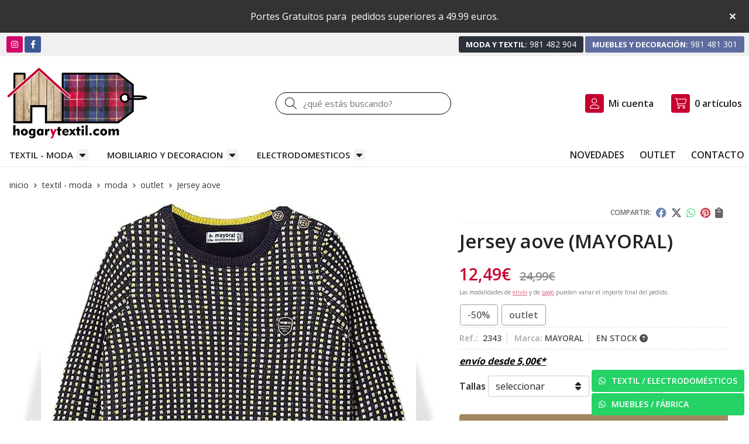

--- FILE ---
content_type: text/html; charset=utf-8
request_url: https://www.hogarytextil.com/jersey-aove_pr356994
body_size: 30680
content:
<!DOCTYPE html><html lang=es-ES><head><meta charset=utf-8><meta name=viewport content="width=device-width"><meta name=theme-color content=""><meta name=apple-mobile-web-app-status-bar-style content=black-translucent><title>Jersey aove | MAYORAL - OUTLET</title><meta name=title content="Jersey aove | MAYORAL - OUTLET"><meta name=description content="Compra Jersey aove en oferta (-50,00%). Características, fotos y precio del artículo Jersey aove. Categoría OUTLET (TEXTIL - MODA, MODA), marca MAYORAL...."><script async src=//stats.administrarweb.es/Vcounter.js data-empid=119355Z data-regshares=false data-product=tienda></script><script type=text/plain data-tpc=true data-id=google-analytics data-isscript=true>
        (function(i,s,o,g,r,a,m){i['GoogleAnalyticsObject']=r;i[r]=i[r]||function(){
        (i[r].q=i[r].q||[]).push(arguments)},i[r].l=1*new Date();a=s.createElement(o),
        m=s.getElementsByTagName(o)[0];a.async=1;a.src=g;m.parentNode.insertBefore(a,m)
        })(window,document,'script','https://www.google-analytics.com/analytics.js','ga');

        ga('create', 'G-M8EKC3GMBB', 'auto');

ga('create', 'G-RX6722BC0F', 'auto', 'analytics2');ga('analytics2.send', 'pageview');


        ga('send', 'pageview');

    </script><link rel=icon type=image/png href=/Content/images/favicon.png><link href="/Content/css/details?v=3IeNpwrTZYwffQrrg4moPKCoUpOz2I5vIIxaKpqyhlY1" rel=stylesheet><link rel=canonical href=https://www.hogarytextil.com/jersey-aove_pr356994><meta property=og:title content="Jersey aove"><meta property=og:description content="Jersey jacquard cuello redondo en tonos marino-amarillo.Botones en el hombro para mayor comodidad. "><meta property=og:url content=https://www.hogarytextil.com/jersey-aove_pr356994><meta property=og:type content=product><meta property=product:category content=OUTLET><meta property=product:retailer_item_id content=356994><meta property=product:brand content=MAYORAL><meta property=product:product_link content=""><meta property=product:price:amount content=12.49><meta property=product:price:currency content=EUR><meta property=og:image content=https://www.hogarytextil.com/jersey-aove_pic356994ni0t0.jpg><meta property=og:image:url content=https://www.hogarytextil.com/jersey-aove_pic356994ni0t0.jpg><meta property=og:image:alt content="Jersey aove"><meta property=og:image:type content=image/jpeg><meta property=og:image:width content=600><meta property=og:image:height content=314><meta property=og:image content=https://www.hogarytextil.com/jersey-aove_pic356994ni1t0.jpg><meta property=og:image:url content=https://www.hogarytextil.com/jersey-aove_pic356994ni1t0.jpg><meta property=og:image:alt content="Jersey aove - Imagen 2"><meta property=og:image:type content=image/jpeg><meta property=og:image:width content=600><meta property=og:image:height content=314><script type=application/ld+json>{"@context":"http://schema.org","@type":"Organization","url":"https://www.hogarytextil.com","logo":"https://www.hogarytextil.com/Content/images/logo-hogar-y-textil.jpg","contactPoint":[{"@type":"ContactPoint","telephone":"+34-981481301","email":"info@hogarytextil.com","contactType":"customer service","areaServed":"ES","availableLanguage":"Spanish","name":"Muebles y Carpintería García, S.L."}]}</script><script type=application/ld+json>{"@context":"http://schema.org","@type":"BreadcrumbList","itemListElement":[{"@type":"ListItem","position":1,"item":{"@id":"https://www.hogarytextil.com/textil-moda_ca42393","name":"TEXTIL - MODA"}},{"@type":"ListItem","position":2,"item":{"@id":"https://www.hogarytextil.com/moda_ca42395","name":"MODA"}},{"@type":"ListItem","position":3,"item":{"@id":"https://www.hogarytextil.com/outlet_ca44077","name":"OUTLET"}},{"@type":"ListItem","position":4,"item":{"@id":"https://www.hogarytextil.com/jersey-aove_pr356994","name":"Jersey aove"}}]}</script><script src="https://www.paypal.com/sdk/js?client-id=AYedqnudCdGs9MjIGSf45NhdfPcLICObe9R7D9WR3pJZHg-pIjlSxiE2THLxuNaYTN9VILnxHS2GTfRm&amp;currency=EUR&amp;components=messages" data-namespace=PayPalSDK></script><script type=application/ld+json>{"@context":"http://www.schema.org","@type":"Product","brand":"MAYORAL","productID":"356994#749953","sku":"2343","name":"Jersey aove","category":"TEXTIL - MODA > MODA > OUTLET","url":"https://www.hogarytextil.com/jersey-aove_pr356994?cid=749953","image":["https://www.hogarytextil.com/jersey-aove_pic356994ni0t0.jpg","https://www.hogarytextil.com/jersey-aove_pic356994ni1t0.jpg"],"description":"Jersey jacquard cuello redondo en tonos marino-amarillo.Botones en el hombro para mayor comodidad.&nbsp;","offers":{"@type":"Offer","price":"12.49","url":"https://www.hogarytextil.com/jersey-aove_pr356994?cid=749953","seller":{"@type":"Organization","name":"Muebles y Carpintería García, S.L.","url":"https://www.hogarytextil.com","logo":"https://www.hogarytextil.com/Content/images/logo-hogar-y-textil.jpg"},"priceCurrency":"EUR","itemCondition":"https://schema.org/NewCondition","availability":"https://schema.org/InStock"},"isSimilarTo":[{"@type":"Product","name":"Cazadora tejana","url":"https://www.hogarytextil.com/cazadora-tejana_pr345087","image":"https://www.hogarytextil.com/cazadora-tejana_pic345087ni0t0.jpg","offers":{"@type":"Offer","price":"17.49","priceCurrency":"EUR"}},{"@type":"Product","name":"Jersey bloques plomo","url":"https://www.hogarytextil.com/jersey-bloques-plomo_pr450784","image":"https://www.hogarytextil.com/jersey-bloques-plomo_pic450784ni0t0.jpg","offers":{"@type":"Offer","price":"14.99","priceCurrency":"EUR"}},{"@type":"Product","name":"Pantalón Vimolly","url":"https://www.hogarytextil.com/pantalon-vimolly_pr355031","image":"https://www.hogarytextil.com/pantalon-vimolly_pic355031ni0t0.jpg","offers":{"@type":"Offer","price":"19.99","priceCurrency":"EUR"}},{"@type":"Product","name":"Vestido combinado rosado","url":"https://www.hogarytextil.com/vestido-combinado-rosado_pr450484","image":"https://www.hogarytextil.com/vestido-combinado-rosado_pic450484ni0t0.jpg","offers":{"@type":"Offer","price":"22.99","priceCurrency":"EUR"}},{"@type":"Product","name":"Pantalón largo fluido amapola","url":"https://www.hogarytextil.com/pantalon-largo-fluido-amapola_pr335554","image":"https://www.hogarytextil.com/pantalon-largo-fluido-amapola_pic335554ni0t0.jpg","offers":{"@type":"Offer","price":"13.99","priceCurrency":"EUR"}},{"@type":"Product","name":"Camiseta blanco-hibisco","url":"https://www.hogarytextil.com/camiseta-blanco-hibisco_pr475157","image":"https://www.hogarytextil.com/camiseta-blanco-hibisco_pic475157ni0t0.jpg","offers":{"@type":"Offer","price":"8.99","priceCurrency":"EUR"}}]}</script><body><header><div id=msjSuperior data-msexp="17/01/2026 6:33:13"><div class=msjSuperiorCont><a><p>Portes Gratuitos para  pedidos superiores a 49.99 euros.</p></a> <i class="close far fa-times"></i></div></div><script>window.addEventListener('DOMContentLoaded',function(){const $target=$('#msjSuperior');$target.find('.close').on('click',function(){$target.fadeOut();const dateRaw=$target.data('msexp');const dateSplit=dateRaw.split('/');const date=dateSplit[1]+'/'+dateSplit[0]+'/'+dateSplit[2];document.cookie='msexp='+dateRaw+'; expires='+new Date(date).toUTCString()+'; path=/; samesite=lax';});});</script><div class=preHeader><div class=preHeaderCont><div class=phcLeft><div class=socialLine><ul class=socialUl><li class=instagram><a href=https://www.instagram.com/muebles_garcia_hogarytextil title="Abrir Instagram" rel=noreferrer target=_blank rel=nofollow><span><i class="fab fa-instagram"></i><span>Instagram</span></span></a><li class=facebook><a href=https://www.facebook.com/hogarytextilcom title="Abrir Facebook" rel=noreferrer target=_blank rel=nofollow><span><i class="fab fa-facebook-f"></i><span>Facebook</span></span></a></ul></div></div><div class=phcRight><div class=socialLine><ul class=socialUl><li class=phone><a href=tel:981482904 title="Llamar Moda y Textil" rel=noreferrer><span><strong>Moda y Textil:</strong><span>981 482 904</span></span></a><li class=mobile><a href=tel:98148130 title="Llamar Muebles y Decoración" rel=noreferrer><span><strong>Muebles y Decoración:</strong><span>981 481 301</span></span></a></ul></div></div></div></div><div class=header><div class=fndmenu></div><div class=headerCont><div class=hcLeft><div class="btnmenu translate" data-respclass=""><div class=navTrigger><i></i><i></i><i></i></div></div><div class=hcLogo><a href="/" title="Muebles y Carpintería García - Textil y decoración del hogar"> <img src=/Content/images/logo-hogar-y-textil.jpg alt="Muebles y Carpintería García - Textil y decoración del hogar"> </a></div></div><div class=hcCenter><div class=searchCont><div id=search data-respclass=rightSlide><div class=close><i class="far fa-times"></i></div><div class=searchBar><label title="¿qué estás buscando?"><input id=searchbox type=text autocomplete=chrome-off placeholder="¿qué estás buscando?" title="¿qué estás buscando?"></label> <a id=searchbox_button href=# title=Buscar><i class="fa fa-search" title=Buscar aria-hidden=true></i><span class=sr-only>Buscar</span></a></div><div id=search_results></div></div><div id=searchbtn><a href=# title=Buscar><i class="fa fa-search" title=Buscar aria-hidden=true></i><span class=sr-only>Buscar</span></a></div></div></div><div class=hcRight><div id=user><a id=aMiCuenta href=# title="Acceder a mi área interna"> <i class="fa fa-user"></i> <span>Mi cuenta</span> </a><div style=display:none id=login_box data-respclass=rightSlide><div class=usuario-registrado><div id=frmLoginUsu action=/Usuarios/AjaxLoginUsuario><p class=title>Soy cliente registrado<p><input type=email required id=loginMail name=loginMail placeholder="Dirección de email" title="Dirección de email" autocomplete=email><p><input type=password required id=loginPass name=loginPass placeholder=Contraseña title=Contraseña> <span class=spnLogError>El usuario o la contrase&#241;a son incorrectos</span><p class=pBtnLogin><input id=btLoginUsu type=submit value=Entrar><p><a id=lnkRecPwd href=/Usuarios/GetPass>&#191;Has olvidado tu contrase&#241;a?</a></p><input type=hidden id=hdRedirect name=hdRedirect></div></div><div class=usuario-no-registrado><p class=title>&#191;No est&#225;s registrado?<p class=pBtnReg><a href=/Usuarios/AltaUsuario title="Registro de usuario" id=lnkBtnReg>Reg&#237;strate</a></div></div></div><div id=cart data-items=0><a href=# title="Ver cesta" rel=nofollow> <i class="fa fa-shopping-cart"></i> <span> <span class=cant>0</span> <span> art&#237;culos</span> </span> </a><div class="cart-prod-list cart-empty" data-respclass=rightSlide><p>&#161;Todav&#237;a no hay productos!</div></div></div></div></div><div class=menu data-respclass=leftSlide><div class=menuCont><nav class=menu-horizontal><div class="arrow arrow-left"><i class="far fa-angle-left"></i></div><ul><li><p><a href=/textil-moda_ca42393>TEXTIL - MODA</a><ul><li><p><a href=/moda_ca42395>MODA</a><ul><li><p><a href=/hombre_ca42399>HOMBRE</a><ul><li><p><a href=/americanas-cazadoras-y-parkas_ca42409>AMERICANAS, CAZADORAS Y PARKAS</a><li><p><a href=/camisas_ca42407>CAMISAS</a><li><p><a href=/camisetas-y-polos_ca42408>CAMISETAS Y POLOS</a><li><p><a href=/jerseys-chaquetas-y-chalecos_ca42405>JERSEYS, CHAQUETAS Y CHALECOS</a><li><p><a href=/pantalones_ca42404>PANTALONES</a><li><p><a href=/sudaderas_ca42406>SUDADERAS</a><li><p><a href=/boxer-slip_ca42413>BOXER-SLIP</a><li><p><a href=/camisetas-interiores_ca42414>CAMISETAS INTERIORES</a><li><p><a href=/calcetines_ca42415>CALCETINES</a><li><p><a href=/moda-ban~o_ca42416>MODA BA&#209;O</a></ul><li><p><a href=/mujer_ca42400>MUJER</a><ul><li><p><a href=/abrigos-y-parkas_ca42418>ABRIGOS Y PARKAS</a><li><p><a href=/blazers-chaquetas_ca42419>BLAZERS-CHAQUETAS</a><li><p><a href=/camisas-blusas-tops_ca42420>CAMISAS - BLUSAS - TOPS</a><li><p><a href=/camisetas_ca42421>CAMISETAS</a><li><p><a href=/chalecos_ca42422>CHALECOS</a><li><p><a href=/faldas_ca42423>FALDAS</a><li><p><a href=/jerseys-y-sudaderas_ca42424>JERSEYS Y SUDADERAS</a><li><p><a href=/monos_ca42425>MONOS</a><li><p><a href=/pantalones_ca42426>PANTALONES</a><li><p><a href=/vestidos_ca42427>VESTIDOS</a><li><p><a href=/corseteria-lenceria_ca42430>CORSETERIA / LENCER&#205;A</a><li><p><a href=/medias-y-calcetines_ca42431>MEDIAS Y CALCETINES</a><li><p><a href=/moda-ban~o_ca42432>MODA BA&#209;O</a></ul><li><p><a href=/recien-nacida-0-18-meses_ca48054>RECI&#201;N NACIDA (0-18 MESES)</a><ul><li><p><a href=/abrigos-y-parkas_ca48056>ABRIGOS Y PARKAS</a><li><p><a href=/chaquetas_ca48057>CHAQUETAS</a><li><p><a href=/jerseys-canguros-y-sudaderas_ca48058>JERSEYS, CANGUROS Y SUDADERAS</a><li><p><a href=/camisetas_ca48059>CAMISETAS</a><li><p><a href=/blusas_ca48060>BLUSAS</a><li><p><a href=/vestidos-y-monos_ca48061>VESTIDOS Y MONOS</a><li><p><a href=/faldas_ca48062>FALDAS</a><li><p><a href=/pantalones-shorts-y-leggings_ca48063>PANTALONES, SHORTS Y LEGGINGS</a><li><p><a href=/conjuntos_ca48064>CONJUNTOS</a><li><p><a href=/chandals_ca48065>CH&#193;NDALS</a><li><p><a href=/peleles_ca48066>PELELES</a><li><p><a href=/ropa-interior_ca48068>ROPA INTERIOR</a><li><p><a href=/moda-baño_ca48069>MODA BA&#209;O</a><li><p><a href=/complementos_ca48070>COMPLEMENTOS</a></ul><li><p><a href=/recien-nacido-0-18-meses_ca48055>RECI&#201;N NACIDO (0-18 MESES)</a><ul><li><p><a href=/abrigos-y-parkas_ca48071>ABRIGOS Y PARKAS</a><li><p><a href=/chaquetas_ca48072>CHAQUETAS</a><li><p><a href=/jerseys-canguros-y-sudaderas_ca48073>JERSEYS, CANGUROS Y SUDADERAS</a><li><p><a href=/camisetas-y-polos_ca48074>CAMISETAS Y POLOS</a><li><p><a href=/camisas_ca48075>CAMISAS</a><li><p><a href=/pantalones-y-bermudas_ca48076>PANTALONES Y BERMUDAS</a><li><p><a href=/conjuntos_ca48077>CONJUNTOS</a><li><p><a href=/chandals_ca48078>CH&#193;NDALS</a><li><p><a href=/peleles_ca48079>PELELES</a><li><p><a href=/ropa-interior_ca48081>ROPA INTERIOR</a><li><p><a href=/moda-baño_ca48082>MODA BA&#209;O</a><li><p><a href=/complementos_ca48083>COMPLEMENTOS</a></ul><li><p><a href=/bebe-niña-6-a-36-meses_ca42402>BEBE NI&#209;A (6 A 36 MESES)</a><ul><li><p><a href=/abrigos-y-parkas_ca42452>ABRIGOS Y PARKAS</a><li><p><a href=/chaquetas_ca42453>CHAQUETAS</a><li><p><a href=/jerseis-canguros-y-sudaderas_ca42454>JERSEIS, CANGUROS Y SUDADERAS</a><li><p><a href=/camisetas_ca42456>CAMISETAS</a><li><p><a href=/blusas_ca42457>BLUSAS</a><li><p><a href=/vestidos-y-monos_ca42458>VESTIDOS Y MONOS</a><li><p><a href=/faldas_ca42459>FALDAS</a><li><p><a href=/pantalones-shorts-y-leggings_ca42460>PANTALONES, SHORTS Y LEGGINGS</a><li><p><a href=/conjuntos_ca42462>CONJUNTOS</a><li><p><a href=/chandals_ca42463>CHANDALS</a><li><p><a href=/ropa-interior_ca42473>ROPA INTERIOR</a><li><p><a href=/moda-ban~o_ca42475>MODA BA&#209;O</a><li><p><a href=/complementos_ca42915>COMPLEMENTOS</a></ul><li><p><a href=/bebe-niño-6-a-36-meses_ca42434>BEBE NI&#209;O (6 A 36 MESES)</a><ul><li><p><a href=/abrigos-y-parkas_ca42630>ABRIGOS Y PARKAS</a><li><p><a href=/chaquetas_ca42631>CHAQUETAS</a><li><p><a href=/jerseis-canguros-y-sudaderas_ca42632>JERSEIS, CANGUROS Y SUDADERAS</a><li><p><a href=/camisetas-y-polos_ca42634>CAMISETAS Y POLOS</a><li><p><a href=/camisas_ca42636>CAMISAS</a><li><p><a href=/pantalones-y-bermudas_ca42637>PANTALONES Y BERMUDAS</a><li><p><a href=/conjuntos_ca42638>CONJUNTOS</a><li><p><a href=/chandals_ca42639>CH&#193;NDALS</a><li><p><a href=/peleles_ca42640>PELELES</a><li><p><a href=/ropa-interior_ca42642>ROPA INTERIOR</a><li><p><a href=/moda-ban~o_ca42644>MODA BA&#209;O</a><li><p><a href=/complementos_ca42916>COMPLEMENTOS</a></ul><li><p><a href=/puericultura_ca42436>PUERICULTURA</a><ul><li><p><a href=/toquillas-y-arrullos_ca42766>TOQUILLAS Y ARRULLOS</a><li><p><a href=/mantas-y-sabanas_ca42769>MANTAS Y S&#193;BANAS</a><li><p><a href=/toallas_ca42771>TOALLAS</a><li><p><a href=/bolsas-maternidad-mochilas-y-accesorios_ca42774>BOLSAS MATERNIDAD, MOCHILAS Y ACCESORIOS</a><li><p><a href=/gasas-y-baberos_ca42775>GASAS Y BABEROS</a><li><p><a href=/regalos-bebe_ca42776>REGALOS BEB&#201;</a></ul><li><p><a href=/nin~a-3-a-9-an~os_ca42441>NI&#209;A (3 A 9 A&#209;OS)</a><ul><li><p><a href=/abrigos-y-parkas_ca42645>ABRIGOS Y PARKAS</a><li><p><a href=/chaquetas_ca42646>CHAQUETAS</a><li><p><a href=/jerseis-canguros-y-sudaderas_ca42648>JERSEIS, CANGUROS Y SUDADERAS</a><li><p><a href=/chalecos_ca42649>CHALECOS</a><li><p><a href=/camisetas_ca42650>CAMISETAS</a><li><p><a href=/blusas_ca42651>BLUSAS</a><li><p><a href=/vestidos-y-monos_ca42652>VESTIDOS Y MONOS</a><li><p><a href=/faldas_ca42653>FALDAS</a><li><p><a href=/pantalones-bermudas-y-leggins_ca42654>PANTALONES, BERMUDAS Y LEGGINS</a><li><p><a href=/conjuntos_ca42655>CONJUNTOS</a><li><p><a href=/chandals_ca42656>CH&#193;NDALS</a><li><p><a href=/ropa-interior_ca42658>ROPA INTERIOR</a><li><p><a href=/moda-ban~o_ca42660>MODA BA&#209;O</a><li><p><a href=/complementos_ca42917>COMPLEMENTOS</a></ul><li><p><a href=/nin~o-3-a-9-an~os_ca42442>NI&#209;O (3 A 9 A&#209;OS)</a><ul><li><p><a href=/abrigos-y-parkas_ca42661>ABRIGOS Y PARKAS</a><li><p><a href=/chaquetas_ca42662>CHAQUETAS</a><li><p><a href=/jerseis-canguros-y-sudaderas_ca42664>JERSEIS, CANGUROS Y SUDADERAS</a><li><p><a href=/chalecos_ca42665>CHALECOS</a><li><p><a href=/camisetas-y-polos_ca42666>CAMISETAS Y POLOS</a><li><p><a href=/camisas_ca42667>CAMISAS</a><li><p><a href=/pantalones-y-bermudas_ca42668>PANTALONES Y BERMUDAS</a><li><p><a href=/chandals-y-conjuntos_ca42669>CH&#193;NDALS Y CONJUNTOS</a><li><p><a href=/ropa-interior_ca42671>ROPA INTERIOR</a><li><p><a href=/moda-ban~o_ca42674>MODA BA&#209;O</a><li><p><a href=/complementos_ca42918>COMPLEMENTOS</a></ul><li><p><a href=/junior-nin~a-10-a-18-an~os_ca42443>JUNIOR NI&#209;A (10 A 18 A&#209;OS)</a><ul><li><p><a href=/abrigos-y-parkas_ca42678>ABRIGOS Y PARKAS</a><li><p><a href=/chaquetas_ca42679>CHAQUETAS</a><li><p><a href=/jerseis-canguros-y-sudaderas_ca42681>JERSEIS, CANGUROS Y SUDADERAS</a><li><p><a href=/chalecos_ca42682>CHALECOS</a><li><p><a href=/camisetas_ca42683>CAMISETAS</a><li><p><a href=/blusas-camisas_ca42684>BLUSAS - CAMISAS</a><li><p><a href=/vestidos-y-monos_ca42685>VESTIDOS Y MONOS</a><li><p><a href=/faldas_ca42686>FALDAS</a><li><p><a href=/pantalones-shorts-y-leggins_ca42687>PANTALONES, SHORTS Y LEGGINS</a><li><p><a href=/conjuntos-y-chandals_ca42688>CONJUNTOS Y CH&#193;NDALS</a><li><p><a href=/ropa-interior_ca42691>ROPA INTERIOR</a><li><p><a href=/moda-ban~o_ca42693>MODA BA&#209;O</a><li><p><a href=/complementos_ca42919>COMPLEMENTOS</a></ul><li><p><a href=/junior-nin~o-10-a-18-an~os_ca42445>JUNIOR NI&#209;O (10 A 18 A&#209;OS)</a><ul><li><p><a href=/abrigos-y-parkas_ca42694>ABRIGOS Y PARKAS</a><li><p><a href=/chaquetas_ca42695>CHAQUETAS</a><li><p><a href=/jerseis-canguros-y-sudaderas_ca42697>JERSEIS, CANGUROS Y SUDADERAS</a><li><p><a href=/chalecos_ca42699>CHALECOS</a><li><p><a href=/camisetas-y-polos_ca42700>CAMISETAS Y POLOS</a><li><p><a href=/camisas_ca42701>CAMISAS</a><li><p><a href=/pantalones-y-bermudas_ca42702>PANTALONES Y BERMUDAS</a><li><p><a href=/conjuntos-y-chandals_ca42703>CONJUNTOS Y CH&#193;NDALS</a><li><p><a href=/ropa-interior_ca42706>ROPA INTERIOR</a><li><p><a href=/moda-ban~o_ca42709>MODA BA&#209;O</a><li><p><a href=/complementos_ca42920>COMPLEMENTOS</a></ul><li><p><a href=/calcetines-y-leotardos_ca46794>CALCETINES Y LEOTARDOS</a><li><p><a href=/pijamas-camisones-batas_ca51539>PIJAMAS-CAMISONES-BATAS</a><ul><li><p><a href=/hombre_ca51540>HOMBRE</a><li><p><a href=/mujer_ca51541>MUJER</a><li><p><a href=/niño_ca51542>NI&#209;O</a><li><p><a href=/niña_ca51543>NI&#209;A</a></ul><li><p><a href=/calzado_ca42446>CALZADO</a><ul><li><p><a href=/bebe_ca42711>BEB&#201;</a><li><p><a href=/nin~o_ca42712>NI&#209;O</a><li><p><a href=/nin~a_ca42713>NI&#209;A</a><li><p><a href=/mujer_ca42714>MUJER</a><li><p><a href=/hombre_ca42718>HOMBRE</a></ul><li><p><a href=/outlet_ca44077>OUTLET</a><ul><li><p><a href=/hombre_ca44078>HOMBRE</a><li><p><a href=/mujer_ca44079>MUJER</a><li><p><a href=/bebe-nin~a-0-a-36-meses_ca44081>BEB&#201; NI&#209;A (0 A 36 MESES)</a><li><p><a href=/bebe-nin~o-0-a-36-meses_ca44082>BEB&#201; NI&#209;O (0 A 36 MESES)</a><li><p><a href=/nin~a-3-a-9-an~os_ca44083>NI&#209;A (3 A 9 A&#209;OS)</a><li><p><a href=/nin~o-3-a-9-an~os_ca44084>NI&#209;O (3 A 9 A&#209;OS)</a><li><p><a href=/junior-nin~a-10-a-18-an~os_ca44085>JUNIOR NI&#209;A (10 A 18 A&#209;OS)</a><li><p><a href=/junior-nin~o-10-a-18-an~os_ca44086>JUNIOR NI&#209;O (10 A 18 A&#209;OS)</a><li><p><a href=/calzado_ca44087>CALZADO</a></ul></ul><li><p><a href=/maletas-bolsos-y-complementos_ca50389>MALETAS, BOLSOS Y COMPLEMENTOS</a><ul><li><p><a href=/maletas_ca51962>MALETAS</a><li><p><a href=/neceseres_ca51963>NECESERES</a><li><p><a href=/bolsas-viaje_ca51964>BOLSAS VIAJE</a><li><p><a href=/bolsos-y-carteras-mujer_ca52862>BOLSOS Y CARTERAS MUJER</a><li><p><a href=/bolsos-y-carteras-hombre_ca52863>BOLSOS Y CARTERAS HOMBRE</a><li><p><a href=/bufandas-gorros-pañuelos_ca52864>BUFANDAS, GORROS, PA&#209;UELOS</a><li><p><a href=/cinturones_ca52874>CINTURONES</a></ul><li><p><a href=/merceria_ca42396>MERCERIA</a><ul><li><p><a href=/hilos_ca42895>HILOS</a><li><p><a href=/agujas-alfileres-imperdibles_ca42897>AGUJAS - ALFILERES - IMPERDIBLES</a><ul><li><p><a href=/agujas_ca43635>AGUJAS</a><li><p><a href=/alfileres_ca43636>ALFILERES</a><li><p><a href=/imperdibles_ca43637>IMPERDIBLES</a></ul><li><p><a href=/broches-y-corchetes_ca42898>BROCHES Y CORCHETES</a><li><p><a href=/botones-y-hebillas_ca43638>BOTONES Y HEBILLAS</a><li><p><a href=/aplicaciones-parches-pegatinas_ca55348>APLICACIONES-PARCHES-PEGATINAS</a><li><p><a href=/gomas_ca42899>GOMAS</a><li><p><a href=/cremalleras_ca42900>CREMALLERAS</a><li><p><a href=/cintas-raso_ca42901>CINTAS RASO</a><li><p><a href=/bieses_ca42902>BIESES</a><li><p><a href=/pasamanerias-cordones_ca42904>PASAMANER&#205;AS - CORDONES</a><li><p><a href=/accesorios-de-costura_ca43642>ACCESORIOS DE COSTURA</a><li><p><a href=/accesorios-cortinas_ca42906>ACCESORIOS CORTINAS</a><li><p><a href=/maquinas-de-coser_ca43172>M&#193;QUINAS DE COSER</a></ul><li><p><a href=/labores_ca43639>LABORES</a><ul><li><p><a href=/bolillos_ca43643>BOLILLOS</a><li><p><a href=/bordado_ca43644>BORDADO</a><li><p><a href=/patchwork_ca43645>PATCHWORK</a><li><p><a href=/punto-y-ganchillo_ca43646>PUNTO Y GANCHILLO</a><li><p><a href=/punto-de-cruz_ca43647>PUNTO DE CRUZ</a><li><p><a href=/entretelas_ca43648>ENTRETELAS</a><li><p><a href=/lanas-y-algodones_ca43649>LANAS Y ALGODONES</a><li><p><a href=/accesorios-de-labores_ca43650>ACCESORIOS DE LABORES</a></ul><li><p><a href=/puntillas-y-bordados_ca43640>PUNTILLAS Y BORDADOS</a><ul><li><p><a href=/puntillas-de-hilo_ca43651>PUNTILLAS DE HILO</a><li><p><a href=/tiras-bordadas_ca43652>TIRAS BORDADAS</a><li><p><a href=/guipur_ca43653>GUIPUR</a></ul><li><p><a href=/telas_ca43641>TELAS</a><ul><li><p><a href=/patchwork_ca43654>PATCHWORK</a><li><p><a href=/confeccion_ca43655>CONFECCI&#211;N</a><li><p><a href=/manteleria_ca43656>MANTELER&#205;A</a><li><p><a href=/forros_ca43657>FORROS</a><li><p><a href=/telas-de-carnaval_ca43658>TELAS DE CARNAVAL</a></ul><li><p><a href=/textil-hogar_ca42397>TEXTIL-HOGAR</a><ul><li><p><a href=/edredones_ca42791>EDREDONES</a><li><p><a href=/boutis_ca42792>BOUTIS</a><li><p><a href=/colchas_ca42793>COLCHAS</a><li><p><a href=/mantas-plaids_ca42794>MANTAS - PLAIDS</a><li><p><a href=/rellenos-y-fundas-nordicas_ca42795>RELLENOS Y FUNDAS N&#211;RDICAS</a><li><p><a href=/sabanas_ca42796>S&#193;BANAS</a><li><p><a href=/fundas-colchon-y-almohadas_ca42797>FUNDAS COLCH&#211;N Y ALMOHADAS</a><li><p><a href=/toallas_ca42798>TOALLAS</a><li><p><a href=/alfombras_ca42799>ALFOMBRAS</a><li><p><a href=/alfombras-ban~o_ca42800>ALFOMBRAS BA&#209;O</a><li><p><a href=/cortinas-de-ban~o_ca42801>CORTINAS DE BA&#209;O</a><li><p><a href=/cojines_ca42802>COJINES</a><li><p><a href=/manteles_ca42803>MANTELES</a><li><p><a href=/delantales_ca42804>DELANTALES</a><li><p><a href=/pan~os-de-cocina_ca42805>PA&#209;OS DE COCINA</a><li><p><a href=/albornoces_ca54244>ALBORNOCES</a></ul><li><p><a href=/bazar_ca42398>BAZAR</a><ul><li><p><a href=/vajillas_ca42887>VAJILLAS</a><li><p><a href=/juegos-cafe-y-desayuno_ca42888>JUEGOS CAF&#201; Y DESAYUNO</a><li><p><a href=/cristalerias_ca42889>CRISTALER&#205;AS</a><li><p><a href=/cuberterias_ca42890>CUBERTER&#205;AS</a><li><p><a href=/accesorios-de-mesa-y-cocina_ca42891>ACCESORIOS DE MESA Y COCINA</a><li><p><a href=/marcos-fotos_ca42892>MARCOS FOTOS</a><li><p><a href=/jarrones-figuras_ca42893>JARRONES - FIGURAS</a><li><p><a href=/ban~o_ca42894>BA&#209;O</a></ul><li><p><a href=/perfumeria-drogueria_ca47574>PERFUMER&#205;A /DROGUERIA</a><ul><li><p><a href=/set-spa_ca47575>SET SPA</a><li><p><a href=/espejos_ca51959>ESPEJOS</a><li><p><a href=/cepillos-pelo_ca51960>CEPILLOS PELO</a></ul></ul><li><p><a href=/mobiliario-y-decoracion_ca42435>MOBILIARIO Y DECORACION</a><ul><li><p><a href=/muebles-salon_ca42437>MUEBLES SALON</a><ul><li><p><a href=/composiciones_ca42672>COMPOSICIONES</a><li><p><a href=/aparadores_ca42675>APARADORES</a><li><p><a href=/vitrinas_ca42676>VITRINAS</a><li><p><a href=/muebles-tv_ca42677>MUEBLES TV</a><li><p><a href=/mesas_ca42715>MESAS</a><li><p><a href=/sillas_ca42748>SILLAS</a><li><p><a href=/mesas-de-centro_ca42749>MESAS DE CENTRO</a><li><p><a href=/estanterias_ca42751>ESTANTERIAS</a></ul><li><p><a href=/dormitorios_ca42438>DORMITORIOS</a><ul><li><p><a href=/conjuntos-dormitorio_ca42763>CONJUNTOS DORMITORIO</a><li><p><a href=/armarios_ca42764>ARMARIOS</a><li><p><a href=/camas-cabeceros_ca42765>CAMAS / CABECEROS</a><li><p><a href=/mesitas_ca42767>MESITAS</a><li><p><a href=/comodas_ca42768>COMODAS</a><li><p><a href=/sinfonieres_ca42770>SINFONIERES</a><li><p><a href=/espejos_ca42772>ESPEJOS</a><li><p><a href=/espejos-vestidor_ca42773>ESPEJOS VESTIDOR</a></ul><li><p><a href=/juveniles-infantiles_ca42752>JUVENILES/ INFANTILES</a><ul><li><p><a href=/conjuntos-dormitorio_ca42777>CONJUNTOS DORMITORIO</a><li><p><a href=/armarios_ca42778>ARMARIOS</a><li><p><a href=/camas-cabeceros_ca42779>CAMAS/ CABECEROS</a><li><p><a href=/mesitas_ca42780>MESITAS</a><li><p><a href=/comodas-sinfonieres_ca42781>COMODAS / SINFONIERES</a><li><p><a href=/espejos_ca42782>ESPEJOS</a><li><p><a href=/camas-nido_ca42783>CAMAS NIDO</a><li><p><a href=/compactos_ca42784>COMPACTOS</a><li><p><a href=/literas-y-camas-tren_ca42785>LITERAS Y CAMAS TREN</a><li><p><a href=/camas-abatibles_ca42786>CAMAS ABATIBLES</a><li><p><a href=/infantil-y-bebe_ca42787>INFANTIL Y BEBE</a></ul><li><p><a href=/tapiceria_ca42753>TAPICERIA</a><ul><li><p><a href=/sofas_ca42788>SOFAS</a><li><p><a href=/sillones_ca42789>SILLONES</a><li><p><a href=/chaiselongue_ca42790>CHAISELONGUE</a><li><p><a href=/rinconera_ca43092>RINCONERA</a><li><p><a href=/sillones-relax_ca43093>SILLONES RELAX</a><li><p><a href=/sofas-cama_ca43094>SOFAS CAMA</a></ul><li><p><a href=/auxiliar_ca42754>AUXILIAR</a><ul><li><p><a href=/sillones-butacas-sillas_ca43095>SILLONES /BUTACAS/SILLAS</a><li><p><a href=/banquetas-bancos_ca43096>BANQUETAS/ BANCOS</a><li><p><a href=/mesas-centro-y-rincon_ca43097>MESAS CENTRO Y RINCON</a><li><p><a href=/zapateros_ca43098>ZAPATEROS</a><li><p><a href=/recibidores-taquillones-consolas_ca43099>RECIBIDORES/ TAQUILLONES/CONSOLAS</a><li><p><a href=/estanterias_ca43100>ESTANTERIAS</a><li><p><a href=/galanes-de-noche_ca43101>GALANES DE NOCHE</a><li><p><a href=/percheros_ca43102>PERCHEROS</a><li><p><a href=/biombos_ca45707>BIOMBOS</a><li><p><a href=/maceteros_ca52081>MACETEROS</a></ul><li><p><a href=/mesas-y-sillas-cocina_ca42755>MESAS Y SILLAS COCINA</a><ul><li><p><a href=/packs-mesa-y-sillas_ca43104>PACKS MESA Y SILLAS</a><ul><li><p><a href=/metalicas_ca43107>METALICAS</a><li><p><a href=/industrial_ca43108>INDUSTRIAL</a><li><p><a href=/madera_ca43109>MADERA</a></ul><li><p><a href=/mesas_ca43105>MESAS</a><ul><li><p><a href=/metalicas_ca43106>METALICAS</a><li><p><a href=/industrial_ca43110>INDUSTRIAL</a><li><p><a href=/madera_ca43111>MADERA</a></ul><li><p><a href=/sillas-taburetes_ca43112>SILLAS/ TABURETES</a><ul><li><p><a href=/metalicas_ca43113>METALICAS</a><li><p><a href=/industrial_ca43114>INDUSTRIAL</a><li><p><a href=/madera_ca43115>MADERA</a></ul></ul><li><p><a href=/colchoneria_ca42756>COLCHONERIA</a><ul><li><p><a href=/paks-descanso_ca43116>PAKS DESCANSO</a><li><p><a href=/colchones_ca43117>COLCHONES</a><li><p><a href=/somieres_ca43118>SOMIERES</a><li><p><a href=/somieres-articulados_ca43119>SOMIERES ARTICULADOS</a><li><p><a href=/canapes_ca43120>CANAPES</a><li><p><a href=/almohadas-y-complementos_ca43121>ALMOHADAS Y COMPLEMENTOS</a></ul><li><p><a href=/geriatria_ca42757>GERIATRIA</a><ul><li><p><a href=/camas-articuladas-y-accesorios_ca43122>CAMAS ARTICULADAS Y ACCESORIOS</a><ul><li><p><a href=/camas-articuladas-electricas_ca43123>CAMAS ARTICULADAS ELECTRICAS</a><li><p><a href=/camas-articuladas-electricas-con-carro-elevador_ca43124>CAMAS ARTICULADAS ELECTRICAS CON CARRO ELEVADOR</a><li><p><a href=/colchones_ca43125>COLCHONES</a><li><p><a href=/colchones-antiescaras_ca43126>COLCHONES ANTIESCARAS</a><li><p><a href=/barandillas_ca43127>BARANDILLAS</a><li><p><a href=/trapecio-incorporador_ca43128>TRAPECIO INCORPORADOR</a><li><p><a href=/portasueros_ca43129>PORTASUEROS</a><li><p><a href=/mesa-auxiliar_ca43130>MESA AUXILIAR</a></ul><li><p><a href=/descanso_ca43131>DESCANSO</a><ul><li><p><a href=/cojines-viscolastica_ca43141>COJINES VISCOLASTICA</a></ul><li><p><a href=/movilidad_ca43132>MOVILIDAD</a><ul><li><p><a href=/bastones_ca43133>BASTONES</a><li><p><a href=/muletas_ca43134>MULETAS</a><li><p><a href=/andadores_ca43135>ANDADORES</a><li><p><a href=/sillas-de-ruedas_ca43136>SILLAS DE RUEDAS</a></ul><li><p><a href=/ayudas-para-el-ban~o_ca43137>AYUDAS PARA EL BA&#209;O</a><ul><li><p><a href=/sillas-y-taburetes-ban~o_ca43138>SILLAS Y TABURETES BA&#209;O</a><li><p><a href=/elevadores-wc_ca43139>ELEVADORES WC</a><li><p><a href=/asideros_ca43142>ASIDEROS</a><li><p><a href=/orinal-masculino_ca43143>ORINAL MASCULINO</a><li><p><a href=/orinal-femenino_ca43144>ORINAL FEMENINO</a></ul><li><p><a href=/textil_ca43140>TEXTIL</a></ul><li><p><a href=/estudio-y-despacho_ca42758>ESTUDIO Y DESPACHO</a><ul><li><p><a href=/mesas-y-escritorios_ca43616>MESAS Y ESCRITORIOS</a><li><p><a href=/sillas-giratorias_ca43617>SILLAS GIRATORIAS</a><li><p><a href=/sillas-gaming_ca43618>SILLAS GAMING</a><li><p><a href=/estanterias-archivadores-y-similares_ca43619>ESTANTERIAS, ARCHIVADORES Y SIMILARES</a></ul><li><p><a href=/decoracion_ca42759>DECORACION</a><ul><li><p><a href=/cuadros-y-relojes_ca43620>CUADROS Y RELOJES</a><li><p><a href=/espejos_ca43621>ESPEJOS</a><li><p><a href=/iluminacion_ca43622>ILUMINACION</a></ul><li><p><a href=/terraza-y-jardin_ca42760>TERRAZA Y JARDIN</a><ul><li><p><a href=/sofas-y-sillones_ca43623>SOFAS Y SILLONES</a><li><p><a href=/mesas-de-centro_ca43624>MESAS DE CENTRO</a><li><p><a href=/mesas_ca43625>MESAS</a><li><p><a href=/sillas_ca43626>SILLAS</a><li><p><a href=/tumbonas-y-hamacas_ca43627>TUMBONAS Y HAMACAS</a><li><p><a href=/parasoles_ca43628>PARASOLES</a></ul><li><p><a href=/outlet-muebles_ca45716>OUTLET MUEBLES</a></ul><li><p><a href=/electrodomesticos_ca42469>ELECTRODOMESTICOS</a><ul><li><p><a href=/grandes-electrodomesticos_ca42476>GRANDES ELECTRODOMESTICOS</a><ul><li><p><a href=/frigorificos_ca42477>FRIGORIFICOS</a><ul><li><p><a href=/frigorificos-1-puerta_ca42478>FRIGORIFICOS 1 PUERTA</a><li><p><a href=/integrables_ca42489>INTEGRABLES</a><li><p><a href=/frigorificos-2-puertas_ca42491>FRIGORIFICOS 2 PUERTAS</a><li><p><a href=/vinotecas_ca42492>VINOTECAS</a><li><p><a href=/americanos_ca42493>AMERICANOS</a><li><p><a href=/combis_ca42494>COMBIS</a><li><p><a href=/botelleros_ca42495>BOTELLEROS</a></ul><li><p><a href=/lavavajillas_ca42480>LAVAVAJILLAS</a><ul><li><p><a href=/libre-instalacion_ca42496>LIBRE INSTALACION</a><li><p><a href=/integrables_ca42497>INTEGRABLES</a><li><p><a href=/compactos_ca42498>COMPACTOS</a></ul><li><p><a href=/lavadoras-y-lavasecadoras_ca42481>LAVADORAS Y LAVASECADORAS</a><ul><li><p><a href=/lavasecadoras_ca42499>LAVASECADORAS</a><li><p><a href=/carga-frontal-libre-instalacion_ca42500>CARGA FRONTAL LIBRE INSTALACION</a><li><p><a href=/carga-superior_ca42501>CARGA SUPERIOR</a><li><p><a href=/carga-frontal-integrable_ca42502>CARGA FRONTAL INTEGRABLE</a><li><p><a href=/lavasecadoras-integrables_ca42503>LAVASECADORAS INTEGRABLES</a></ul><li><p><a href=/secadoras-y-centrifugadoras_ca42482>SECADORAS Y CENTRIFUGADORAS</a><ul><li><p><a href=/carga-frontal-libre-instalacion_ca42504>CARGA FRONTAL LIBRE INSTALACION</a><li><p><a href=/centrifugadoras_ca42505>CENTRIFUGADORAS</a><li><p><a href=/integrables_ca42510>INTEGRABLES</a></ul><li><p><a href=/placas-de-cocion_ca42483>PLACAS DE COCION</a><ul><li><p><a href=/gas_ca42506>GAS</a><li><p><a href=/electricas_ca42507>ELECTRICAS</a><li><p><a href=/modulares_ca42508>MODULARES</a><li><p><a href=/mixtas_ca42509>MIXTAS</a></ul><li><p><a href=/hornos_ca42484>HORNOS</a><ul><li><p><a href=/independiente-alto-60_ca42511>INDEPENDIENTE ALTO 60</a><li><p><a href=/polivalente_ca42512>POLIVALENTE</a><li><p><a href=/independiente-compacto_ca42513>INDEPENDIENTE COMPACTO</a></ul><li><p><a href=/microondas_ca42485>MICROONDAS</a><ul><li><p><a href=/microondas-con-grill_ca42514>MICROONDAS CON GRILL</a><li><p><a href=/microondas-sin-grill_ca42515>MICROONDAS SIN GRILL</a><li><p><a href=/integrables_ca42516>INTEGRABLES</a></ul><li><p><a href=/campanas_ca42486>CAMPANAS</a><ul><li><p><a href=/campanas-decorativas_ca42517>CAMPANAS DECORATIVAS</a><li><p><a href=/grupos-filtrantes-e-integrables_ca42518>GRUPOS FILTRANTES E INTEGRABLES</a><li><p><a href=/horizontales-y-extraplanas_ca42519>HORIZONTALES Y EXTRAPLANAS</a></ul><li><p><a href=/calentadores-termos-y-calderas_ca42488>CALENTADORES, TERMOS Y CALDERAS</a><ul><li><p><a href=/calentadores_ca42520>CALENTADORES</a><li><p><a href=/termos-electricos_ca42521>TERMOS ELECTRICOS</a><li><p><a href=/calderas_ca42522>CALDERAS</a></ul><li><p><a href=/fregaderos-y-grifos_ca42925>FREGADEROS Y GRIFOS</a><ul><li><p><a href=/fregaderos_ca43612>FREGADEROS</a><li><p><a href=/grifos_ca43613>GRIFOS</a></ul><li><p><a href=/congeladores_ca43609>CONGELADORES</a><ul><li><p><a href=/congelador-vertical_ca43614>CONGELADOR VERTICAL</a><li><p><a href=/congelador-horizontal_ca43615>CONGELADOR HORIZONTAL</a></ul></ul><li><p><a href=/cocinas-conjuntos-de-cocion-y-hornillos_ca42487>COCINAS, CONJUNTOS DE COCION Y HORNILLOS</a><ul><li><p><a href=/cocinas_ca42525>COCINAS</a><li><p><a href=/hornillos_ca42526>HORNILLOS</a></ul><li><p><a href=/televisores-y-reproductores_ca42530>TELEVISORES Y REPRODUCTORES</a><ul><li><p><a href=/televisores_ca42531>TELEVISORES</a><li><p><a href=/tdt-smart-t-v-satelite_ca42532>TDT/SMART T.V/SATELITE</a><li><p><a href=/reproductores-dvd-y-blu-ray_ca42533>REPRODUCTORES DVD Y BLU-RAY</a><li><p><a href=/soportes-t-v_ca43090>SOPORTES T.V</a><li><p><a href=/mandos-t-v_ca43091>MANDOS T.V</a></ul><li><p><a href=/sonido-audio_ca42534>SONIDO / AUDIO</a><ul><li><p><a href=/altavoces_ca42535>ALTAVOCES</a><li><p><a href=/auriculares_ca42536>AURICULARES</a><li><p><a href=/barras-de-sonido_ca42537>BARRAS DE SONIDO</a><li><p><a href=/equipos-hifi_ca42538>EQUIPOS HIFI</a><li><p><a href=/home-cinema_ca42539>HOME CINEMA</a><li><p><a href=/grabadoras_ca42540>GRABADORAS</a><li><p><a href=/radios-y-despertadores_ca42541>RADIOS Y DESPERTADORES</a><li><p><a href=/reproductores-mp3-mp4-mp5_ca42542>REPRODUCTORES MP3,MP4,MP5</a></ul><li><p><a href=/telefonia_ca42543>TELEFONIA</a><ul><li><p><a href=/moviles_ca42545>M&#211;VILES</a><ul><li><p><a href=/moviles_ca42611>M&#211;VILES</a><li><p><a href=/smartphone_ca42612>SMARTPHONE</a></ul><li><p><a href=/telefonia-fija_ca42546>TELEFONIA FIJA</a><ul><li><p><a href=/inalambricos_ca42613>INAL&#193;MBRICOS</a><li><p><a href=/sobremesa_ca42614>SOBREMESA</a></ul><li><p><a href=/wearables_ca42547>WEARABLES</a><ul><li><p><a href=/smartwatch_ca42615>SMARTWATCH</a></ul></ul><li><p><a href=/climatizacion-calefacion_ca42548>CLIMATIZACI&#211;N, CALEFACI&#211;N</a><ul><li><p><a href=/aire-acondicionado_ca42549>AIRE ACONDICIONADO</a><li><p><a href=/braseros_ca42550>BRASEROS</a><li><p><a href=/calefacion-personal_ca42551>CALEFACI&#211;N PERSONAL</a><li><p><a href=/calefacion-por-aire_ca42552>CALEFACI&#211;N POR AIRE</a><li><p><a href=/deshumidificadores_ca42553>DESHUMIDIFICADORES</a><li><p><a href=/emisores-termicos-y-radiadores_ca42554>EMISORES T&#201;RMICOS Y RADIADORES</a><li><p><a href=/estufas_ca42555>ESTUFAS</a><li><p><a href=/ventiladores_ca42556>VENTILADORES</a></ul><li><p><a href=/pequen~os-electrodomesticos_ca42557>PEQUE&#209;OS ELECTRODOM&#201;STICOS</a><ul><li><p><a href=/ayuda-en-la-cocina_ca42558>AYUDA EN LA COCINA</a><ul><li><p><a href=/robots-de-cocina_ca42616>ROBOTS DE COCINA</a><li><p><a href=/picadoras_ca42617>PICADORAS</a><li><p><a href=/hervidores-de-agua-y-leche_ca42618>HERVIDORES DE AGUA Y LECHE</a><li><p><a href=/tostadores_ca42619>TOSTADORES</a><li><p><a href=/termos-y-jarras_ca42620>TERMOS Y JARRAS</a><li><p><a href=/exprimidores_ca42621>EXPRIMIDORES</a><li><p><a href=/basculas-de-cocina_ca42622>B&#193;SCULAS DE COCINA</a><li><p><a href=/yogurteras_ca42623>YOGURTERAS</a><li><p><a href=/cortafiambres_ca42624>CORTAFIAMBRES</a><li><p><a href=/envasadoras-al-vacio_ca42625>ENVASADORAS AL VAC&#205;O</a><li><p><a href=/cuchillos-afiladores-y-abrelatas_ca42626>CUCHILLOS, AFILADORES Y ABRELATAS</a><li><p><a href=/batidoras_ca42627>BATIDORAS</a><li><p><a href=/licuadoras_ca42628>LICUADORAS</a></ul><li><p><a href=/cafeteras-y-molinillos_ca42559>CAFETERAS Y MOLINILLOS</a><ul><li><p><a href=/cafeteras_ca42583>CAFETERAS</a><li><p><a href=/molinillos-de-cafe_ca42584>MOLINILLOS DE CAF&#201;</a><li><p><a href=/capsulas_ca42585>CAPSULAS</a></ul><li><p><a href=/cocinas-con-pequen~os-electrodomesticos_ca42560>COCINAS CON PEQUE&#209;OS ELECTRODOM&#201;STICOS</a><ul><li><p><a href=/parrilas-electricas-y-barbacoas_ca42588>PARRILAS ELECTRICAS Y BARBACOAS</a><li><p><a href=/freidoras_ca42589>FREIDORAS</a><li><p><a href=/panificadoras_ca42590>PANIFICADORAS</a><li><p><a href=/cocedores-a-vapor-y-arroz_ca42591>COCEDORES A VAPOR Y ARROZ</a><li><p><a href=/paelleros-y-cazuelas-electricas_ca42592>PAELLEROS Y CAZUELAS ELECTRICAS</a><li><p><a href=/creperas-groferas-y-fondues_ca42593>CREPERAS,GROFERAS Y FONDUES</a><li><p><a href=/sandwicheras_ca42594>SANDWICHERAS</a></ul><li><p><a href=/cuidado-de-la-ropa_ca42561>CUIDADO DE LA ROPA</a><ul><li><p><a href=/planchas_ca42596>PLANCHAS</a><li><p><a href=/tablas-de-planchar_ca42597>TABLAS DE PLANCHAR</a><li><p><a href=/quitapelusas_ca42598>QUITAPELUSAS</a></ul><li><p><a href=/cuidado-del-bebe_ca42562>CUIDADO DEL BEB&#201;</a><ul><li><p><a href=/vigilabebes_ca42599>VIGILABEB&#201;S</a></ul><li><p><a href=/cuidado-personal_ca42563>CUIDADO PERSONAL</a><ul><li><p><a href=/afeitadoras-cortapelos-y-barberos_ca42600>AFEITADORAS,CORTAPELOS Y BARBEROS</a><li><p><a href=/depiladoras_ca42601>DEPILADORAS</a><li><p><a href=/cuidado-del-cabello_ca42602>CUIDADO DEL CABELLO</a><li><p><a href=/basculas-de-ban~o_ca42603>B&#193;SCULAS DE BA&#209;O</a><li><p><a href=/cepillos-dentales_ca42604>CEPILLOS DENTALES</a><li><p><a href=/termometros-tensiometros_ca42605>TERM&#211;METROS/TENSI&#211;METROS</a><li><p><a href=/cuidado-facial_ca42606>CUIDADO FACIAL</a></ul><li><p><a href=/hornos-sin-instalacion_ca42564>HORNOS SIN INSTALACI&#211;N</a><li><p><a href=/limpieza-del-hogar_ca42565>LIMPIEZA DEL HOGAR</a><ul><li><p><a href=/aspiradores_ca42607>ASPIRADORES</a><li><p><a href=/robots-aspiradores_ca42608>ROBOTS ASPIRADORES</a><li><p><a href=/limpieza-a-presion-y-vaporetas_ca42609>LIMPIEZA A PRESI&#211;N Y VAPORETAS</a><li><p><a href=/bolsas-aspiradores_ca42610>BOLSAS ASPIRADORES</a></ul><li><p><a href=/matainsectos_ca42566>MATAINSECTOS</a><li><p><a href=/menaje_ca42567>MENAJE</a><ul><li><p><a href=/ollas_ca42581>OLLAS</a><li><p><a href=/sartenes_ca42582>SARTENES</a></ul></ul><li><p><a href=/informatica_ca42570>INFORM&#193;TICA</a><ul><li><p><a href=/impresoras-y-consumibles_ca42571>IMPRESORAS Y CONSUMIBLES</a><li><p><a href=/monitores_ca42572>MONITORES</a><li><p><a href=/ordenadores-portatiles_ca42573>ORDENADORES PORTATILES</a><li><p><a href=/ordenadores-sobremesa_ca42574>ORDENADORES SOBREMESA</a><li><p><a href=/almacenamiento_ca42576>ALMACENAMIENTO</a><li><p><a href=/ebooks_ca42577>EBOOKS</a><li><p><a href=/tablets_ca42578>TABLETS</a></ul><li><p><a href=/camaras-fotos_ca42579>CAMARAS FOTOS</a><li><p><a href=/navegadores-gps_ca42580>NAVEGADORES GPS</a><li><p><a href=/catalogos-ofertas_ca42629>CATALOGOS OFERTAS</a><li><p><a href=/tratamiento-de-aire-generador-de-ozono_ca47523>TRATAMIENTO DE AIRE - GENERADOR DE OZONO</a></ul></ul><div class="arrow arrow-right"><i class="far fa-angle-right"></i></div></nav> <nav class=mcDestacado><ul><li><a href=/productos/novedades><span>Novedades</span></a><li><a href=/productos/outlet><span>Outlet</span></a><li><a href=/contacto_if><span>Contacto</span></a></ul></nav></div></div><div class=menu_mob data-respclass=leftSlide><div class=menuCont><div class="cd-dropdown-wrapper mcPrincipal"><a class=cd-dropdown-trigger href=#><div class=navTrigger><i></i><i></i><i></i></div><span>CAT&#193;LOGO</span></a> <nav class="mcPrincipal cd-dropdown"> <a href=#0 class=cd-close>Cerrar</a><ul class=cd-dropdown-content><li class=has-children><p><a href=/textil-moda_ca42393>TEXTIL - MODA</a><span></span><ul class="cd-secondary-dropdown is-hidden"><li class=go-back><p><span></span><a href=#><span class=sr-only>Volver</span></a><li class=has-children><p class=jump><a href=#0><span class=sr-only>Volver</span></a><span></span><ul class=is-hidden><li class=go-back><p><span></span><a href=#>TEXTIL - MODA</a><li class=see-all><p><a href=/textil-moda_ca42393>ver todos</a><li class=has-children><p><a href=/moda_ca42395>MODA</a><span></span><ul class=is-hidden><li class=go-back><p><span></span><a href=#>MODA</a><li class=see-all><p><a href=/moda_ca42395>ver todos</a><li class=has-children><p><a href=/hombre_ca42399>HOMBRE</a><span></span><ul class=is-hidden><li class=go-back><p><span></span><a href=#>HOMBRE</a><li class=see-all><p><a href=/hombre_ca42399>ver todos</a><li><p><a href=/americanas-cazadoras-y-parkas_ca42409>AMERICANAS, CAZADORAS Y PARKAS</a><span></span><li><p><a href=/camisas_ca42407>CAMISAS</a><span></span><li><p><a href=/camisetas-y-polos_ca42408>CAMISETAS Y POLOS</a><span></span><li><p><a href=/jerseys-chaquetas-y-chalecos_ca42405>JERSEYS, CHAQUETAS Y CHALECOS</a><span></span><li><p><a href=/pantalones_ca42404>PANTALONES</a><span></span><li><p><a href=/sudaderas_ca42406>SUDADERAS</a><span></span><li><p><a href=/boxer-slip_ca42413>BOXER-SLIP</a><span></span><li><p><a href=/camisetas-interiores_ca42414>CAMISETAS INTERIORES</a><span></span><li><p><a href=/calcetines_ca42415>CALCETINES</a><span></span><li><p><a href=/moda-ban~o_ca42416>MODA BA&#209;O</a><span></span></ul><li class=has-children><p><a href=/mujer_ca42400>MUJER</a><span></span><ul class=is-hidden><li class=go-back><p><span></span><a href=#>MUJER</a><li class=see-all><p><a href=/mujer_ca42400>ver todos</a><li><p><a href=/abrigos-y-parkas_ca42418>ABRIGOS Y PARKAS</a><span></span><li><p><a href=/blazers-chaquetas_ca42419>BLAZERS-CHAQUETAS</a><span></span><li><p><a href=/camisas-blusas-tops_ca42420>CAMISAS - BLUSAS - TOPS</a><span></span><li><p><a href=/camisetas_ca42421>CAMISETAS</a><span></span><li><p><a href=/chalecos_ca42422>CHALECOS</a><span></span><li><p><a href=/faldas_ca42423>FALDAS</a><span></span><li><p><a href=/jerseys-y-sudaderas_ca42424>JERSEYS Y SUDADERAS</a><span></span><li><p><a href=/monos_ca42425>MONOS</a><span></span><li><p><a href=/pantalones_ca42426>PANTALONES</a><span></span><li><p><a href=/vestidos_ca42427>VESTIDOS</a><span></span><li><p><a href=/corseteria-lenceria_ca42430>CORSETERIA / LENCER&#205;A</a><span></span><li><p><a href=/medias-y-calcetines_ca42431>MEDIAS Y CALCETINES</a><span></span><li><p><a href=/moda-ban~o_ca42432>MODA BA&#209;O</a><span></span></ul><li class=has-children><p><a href=/recien-nacida-0-18-meses_ca48054>RECI&#201;N NACIDA (0-18 MESES)</a><span></span><ul class=is-hidden><li class=go-back><p><span></span><a href=#>RECI&#201;N NACIDA (0-18 MESES)</a><li class=see-all><p><a href=/recien-nacida-0-18-meses_ca48054>ver todos</a><li><p><a href=/abrigos-y-parkas_ca48056>ABRIGOS Y PARKAS</a><span></span><li><p><a href=/chaquetas_ca48057>CHAQUETAS</a><span></span><li><p><a href=/jerseys-canguros-y-sudaderas_ca48058>JERSEYS, CANGUROS Y SUDADERAS</a><span></span><li><p><a href=/camisetas_ca48059>CAMISETAS</a><span></span><li><p><a href=/blusas_ca48060>BLUSAS</a><span></span><li><p><a href=/vestidos-y-monos_ca48061>VESTIDOS Y MONOS</a><span></span><li><p><a href=/faldas_ca48062>FALDAS</a><span></span><li><p><a href=/pantalones-shorts-y-leggings_ca48063>PANTALONES, SHORTS Y LEGGINGS</a><span></span><li><p><a href=/conjuntos_ca48064>CONJUNTOS</a><span></span><li><p><a href=/chandals_ca48065>CH&#193;NDALS</a><span></span><li><p><a href=/peleles_ca48066>PELELES</a><span></span><li><p><a href=/ropa-interior_ca48068>ROPA INTERIOR</a><span></span><li><p><a href=/moda-baño_ca48069>MODA BA&#209;O</a><span></span><li><p><a href=/complementos_ca48070>COMPLEMENTOS</a><span></span></ul><li class=has-children><p><a href=/recien-nacido-0-18-meses_ca48055>RECI&#201;N NACIDO (0-18 MESES)</a><span></span><ul class=is-hidden><li class=go-back><p><span></span><a href=#>RECI&#201;N NACIDO (0-18 MESES)</a><li class=see-all><p><a href=/recien-nacido-0-18-meses_ca48055>ver todos</a><li><p><a href=/abrigos-y-parkas_ca48071>ABRIGOS Y PARKAS</a><span></span><li><p><a href=/chaquetas_ca48072>CHAQUETAS</a><span></span><li><p><a href=/jerseys-canguros-y-sudaderas_ca48073>JERSEYS, CANGUROS Y SUDADERAS</a><span></span><li><p><a href=/camisetas-y-polos_ca48074>CAMISETAS Y POLOS</a><span></span><li><p><a href=/camisas_ca48075>CAMISAS</a><span></span><li><p><a href=/pantalones-y-bermudas_ca48076>PANTALONES Y BERMUDAS</a><span></span><li><p><a href=/conjuntos_ca48077>CONJUNTOS</a><span></span><li><p><a href=/chandals_ca48078>CH&#193;NDALS</a><span></span><li><p><a href=/peleles_ca48079>PELELES</a><span></span><li><p><a href=/ropa-interior_ca48081>ROPA INTERIOR</a><span></span><li><p><a href=/moda-baño_ca48082>MODA BA&#209;O</a><span></span><li><p><a href=/complementos_ca48083>COMPLEMENTOS</a><span></span></ul><li class=has-children><p><a href=/bebe-niña-6-a-36-meses_ca42402>BEBE NI&#209;A (6 A 36 MESES)</a><span></span><ul class=is-hidden><li class=go-back><p><span></span><a href=#>BEBE NI&#209;A (6 A 36 MESES)</a><li class=see-all><p><a href=/bebe-niña-6-a-36-meses_ca42402>ver todos</a><li><p><a href=/abrigos-y-parkas_ca42452>ABRIGOS Y PARKAS</a><span></span><li><p><a href=/chaquetas_ca42453>CHAQUETAS</a><span></span><li><p><a href=/jerseis-canguros-y-sudaderas_ca42454>JERSEIS, CANGUROS Y SUDADERAS</a><span></span><li><p><a href=/camisetas_ca42456>CAMISETAS</a><span></span><li><p><a href=/blusas_ca42457>BLUSAS</a><span></span><li><p><a href=/vestidos-y-monos_ca42458>VESTIDOS Y MONOS</a><span></span><li><p><a href=/faldas_ca42459>FALDAS</a><span></span><li><p><a href=/pantalones-shorts-y-leggings_ca42460>PANTALONES, SHORTS Y LEGGINGS</a><span></span><li><p><a href=/conjuntos_ca42462>CONJUNTOS</a><span></span><li><p><a href=/chandals_ca42463>CHANDALS</a><span></span><li><p><a href=/ropa-interior_ca42473>ROPA INTERIOR</a><span></span><li><p><a href=/moda-ban~o_ca42475>MODA BA&#209;O</a><span></span><li><p><a href=/complementos_ca42915>COMPLEMENTOS</a><span></span></ul><li class=has-children><p><a href=/bebe-niño-6-a-36-meses_ca42434>BEBE NI&#209;O (6 A 36 MESES)</a><span></span><ul class=is-hidden><li class=go-back><p><span></span><a href=#>BEBE NI&#209;O (6 A 36 MESES)</a><li class=see-all><p><a href=/bebe-niño-6-a-36-meses_ca42434>ver todos</a><li><p><a href=/abrigos-y-parkas_ca42630>ABRIGOS Y PARKAS</a><span></span><li><p><a href=/chaquetas_ca42631>CHAQUETAS</a><span></span><li><p><a href=/jerseis-canguros-y-sudaderas_ca42632>JERSEIS, CANGUROS Y SUDADERAS</a><span></span><li><p><a href=/camisetas-y-polos_ca42634>CAMISETAS Y POLOS</a><span></span><li><p><a href=/camisas_ca42636>CAMISAS</a><span></span><li><p><a href=/pantalones-y-bermudas_ca42637>PANTALONES Y BERMUDAS</a><span></span><li><p><a href=/conjuntos_ca42638>CONJUNTOS</a><span></span><li><p><a href=/chandals_ca42639>CH&#193;NDALS</a><span></span><li><p><a href=/peleles_ca42640>PELELES</a><span></span><li><p><a href=/ropa-interior_ca42642>ROPA INTERIOR</a><span></span><li><p><a href=/moda-ban~o_ca42644>MODA BA&#209;O</a><span></span><li><p><a href=/complementos_ca42916>COMPLEMENTOS</a><span></span></ul><li class=has-children><p><a href=/puericultura_ca42436>PUERICULTURA</a><span></span><ul class=is-hidden><li class=go-back><p><span></span><a href=#>PUERICULTURA</a><li class=see-all><p><a href=/puericultura_ca42436>ver todos</a><li><p><a href=/toquillas-y-arrullos_ca42766>TOQUILLAS Y ARRULLOS</a><span></span><li><p><a href=/mantas-y-sabanas_ca42769>MANTAS Y S&#193;BANAS</a><span></span><li><p><a href=/toallas_ca42771>TOALLAS</a><span></span><li><p><a href=/bolsas-maternidad-mochilas-y-accesorios_ca42774>BOLSAS MATERNIDAD, MOCHILAS Y ACCESORIOS</a><span></span><li><p><a href=/gasas-y-baberos_ca42775>GASAS Y BABEROS</a><span></span><li><p><a href=/regalos-bebe_ca42776>REGALOS BEB&#201;</a><span></span></ul><li class=has-children><p><a href=/nin~a-3-a-9-an~os_ca42441>NI&#209;A (3 A 9 A&#209;OS)</a><span></span><ul class=is-hidden><li class=go-back><p><span></span><a href=#>NI&#209;A (3 A 9 A&#209;OS)</a><li class=see-all><p><a href=/nin~a-3-a-9-an~os_ca42441>ver todos</a><li><p><a href=/abrigos-y-parkas_ca42645>ABRIGOS Y PARKAS</a><span></span><li><p><a href=/chaquetas_ca42646>CHAQUETAS</a><span></span><li><p><a href=/jerseis-canguros-y-sudaderas_ca42648>JERSEIS, CANGUROS Y SUDADERAS</a><span></span><li><p><a href=/chalecos_ca42649>CHALECOS</a><span></span><li><p><a href=/camisetas_ca42650>CAMISETAS</a><span></span><li><p><a href=/blusas_ca42651>BLUSAS</a><span></span><li><p><a href=/vestidos-y-monos_ca42652>VESTIDOS Y MONOS</a><span></span><li><p><a href=/faldas_ca42653>FALDAS</a><span></span><li><p><a href=/pantalones-bermudas-y-leggins_ca42654>PANTALONES, BERMUDAS Y LEGGINS</a><span></span><li><p><a href=/conjuntos_ca42655>CONJUNTOS</a><span></span><li><p><a href=/chandals_ca42656>CH&#193;NDALS</a><span></span><li><p><a href=/ropa-interior_ca42658>ROPA INTERIOR</a><span></span><li><p><a href=/moda-ban~o_ca42660>MODA BA&#209;O</a><span></span><li><p><a href=/complementos_ca42917>COMPLEMENTOS</a><span></span></ul><li class=has-children><p><a href=/nin~o-3-a-9-an~os_ca42442>NI&#209;O (3 A 9 A&#209;OS)</a><span></span><ul class=is-hidden><li class=go-back><p><span></span><a href=#>NI&#209;O (3 A 9 A&#209;OS)</a><li class=see-all><p><a href=/nin~o-3-a-9-an~os_ca42442>ver todos</a><li><p><a href=/abrigos-y-parkas_ca42661>ABRIGOS Y PARKAS</a><span></span><li><p><a href=/chaquetas_ca42662>CHAQUETAS</a><span></span><li><p><a href=/jerseis-canguros-y-sudaderas_ca42664>JERSEIS, CANGUROS Y SUDADERAS</a><span></span><li><p><a href=/chalecos_ca42665>CHALECOS</a><span></span><li><p><a href=/camisetas-y-polos_ca42666>CAMISETAS Y POLOS</a><span></span><li><p><a href=/camisas_ca42667>CAMISAS</a><span></span><li><p><a href=/pantalones-y-bermudas_ca42668>PANTALONES Y BERMUDAS</a><span></span><li><p><a href=/chandals-y-conjuntos_ca42669>CH&#193;NDALS Y CONJUNTOS</a><span></span><li><p><a href=/ropa-interior_ca42671>ROPA INTERIOR</a><span></span><li><p><a href=/moda-ban~o_ca42674>MODA BA&#209;O</a><span></span><li><p><a href=/complementos_ca42918>COMPLEMENTOS</a><span></span></ul><li class=has-children><p><a href=/junior-nin~a-10-a-18-an~os_ca42443>JUNIOR NI&#209;A (10 A 18 A&#209;OS)</a><span></span><ul class=is-hidden><li class=go-back><p><span></span><a href=#>JUNIOR NI&#209;A (10 A 18 A&#209;OS)</a><li class=see-all><p><a href=/junior-nin~a-10-a-18-an~os_ca42443>ver todos</a><li><p><a href=/abrigos-y-parkas_ca42678>ABRIGOS Y PARKAS</a><span></span><li><p><a href=/chaquetas_ca42679>CHAQUETAS</a><span></span><li><p><a href=/jerseis-canguros-y-sudaderas_ca42681>JERSEIS, CANGUROS Y SUDADERAS</a><span></span><li><p><a href=/chalecos_ca42682>CHALECOS</a><span></span><li><p><a href=/camisetas_ca42683>CAMISETAS</a><span></span><li><p><a href=/blusas-camisas_ca42684>BLUSAS - CAMISAS</a><span></span><li><p><a href=/vestidos-y-monos_ca42685>VESTIDOS Y MONOS</a><span></span><li><p><a href=/faldas_ca42686>FALDAS</a><span></span><li><p><a href=/pantalones-shorts-y-leggins_ca42687>PANTALONES, SHORTS Y LEGGINS</a><span></span><li><p><a href=/conjuntos-y-chandals_ca42688>CONJUNTOS Y CH&#193;NDALS</a><span></span><li><p><a href=/ropa-interior_ca42691>ROPA INTERIOR</a><span></span><li><p><a href=/moda-ban~o_ca42693>MODA BA&#209;O</a><span></span><li><p><a href=/complementos_ca42919>COMPLEMENTOS</a><span></span></ul><li class=has-children><p><a href=/junior-nin~o-10-a-18-an~os_ca42445>JUNIOR NI&#209;O (10 A 18 A&#209;OS)</a><span></span><ul class=is-hidden><li class=go-back><p><span></span><a href=#>JUNIOR NI&#209;O (10 A 18 A&#209;OS)</a><li class=see-all><p><a href=/junior-nin~o-10-a-18-an~os_ca42445>ver todos</a><li><p><a href=/abrigos-y-parkas_ca42694>ABRIGOS Y PARKAS</a><span></span><li><p><a href=/chaquetas_ca42695>CHAQUETAS</a><span></span><li><p><a href=/jerseis-canguros-y-sudaderas_ca42697>JERSEIS, CANGUROS Y SUDADERAS</a><span></span><li><p><a href=/chalecos_ca42699>CHALECOS</a><span></span><li><p><a href=/camisetas-y-polos_ca42700>CAMISETAS Y POLOS</a><span></span><li><p><a href=/camisas_ca42701>CAMISAS</a><span></span><li><p><a href=/pantalones-y-bermudas_ca42702>PANTALONES Y BERMUDAS</a><span></span><li><p><a href=/conjuntos-y-chandals_ca42703>CONJUNTOS Y CH&#193;NDALS</a><span></span><li><p><a href=/ropa-interior_ca42706>ROPA INTERIOR</a><span></span><li><p><a href=/moda-ban~o_ca42709>MODA BA&#209;O</a><span></span><li><p><a href=/complementos_ca42920>COMPLEMENTOS</a><span></span></ul><li><p><a href=/calcetines-y-leotardos_ca46794>CALCETINES Y LEOTARDOS</a><span></span><li class=has-children><p><a href=/pijamas-camisones-batas_ca51539>PIJAMAS-CAMISONES-BATAS</a><span></span><ul class=is-hidden><li class=go-back><p><span></span><a href=#>PIJAMAS-CAMISONES-BATAS</a><li class=see-all><p><a href=/pijamas-camisones-batas_ca51539>ver todos</a><li><p><a href=/hombre_ca51540>HOMBRE</a><span></span><li><p><a href=/mujer_ca51541>MUJER</a><span></span><li><p><a href=/niño_ca51542>NI&#209;O</a><span></span><li><p><a href=/niña_ca51543>NI&#209;A</a><span></span></ul><li class=has-children><p><a href=/calzado_ca42446>CALZADO</a><span></span><ul class=is-hidden><li class=go-back><p><span></span><a href=#>CALZADO</a><li class=see-all><p><a href=/calzado_ca42446>ver todos</a><li><p><a href=/bebe_ca42711>BEB&#201;</a><span></span><li><p><a href=/nin~o_ca42712>NI&#209;O</a><span></span><li><p><a href=/nin~a_ca42713>NI&#209;A</a><span></span><li><p><a href=/mujer_ca42714>MUJER</a><span></span><li><p><a href=/hombre_ca42718>HOMBRE</a><span></span></ul><li class=has-children><p><a href=/outlet_ca44077>OUTLET</a><span></span><ul class=is-hidden><li class=go-back><p><span></span><a href=#>OUTLET</a><li class=see-all><p><a href=/outlet_ca44077>ver todos</a><li><p><a href=/hombre_ca44078>HOMBRE</a><span></span><li><p><a href=/mujer_ca44079>MUJER</a><span></span><li><p><a href=/bebe-nin~a-0-a-36-meses_ca44081>BEB&#201; NI&#209;A (0 A 36 MESES)</a><span></span><li><p><a href=/bebe-nin~o-0-a-36-meses_ca44082>BEB&#201; NI&#209;O (0 A 36 MESES)</a><span></span><li><p><a href=/nin~a-3-a-9-an~os_ca44083>NI&#209;A (3 A 9 A&#209;OS)</a><span></span><li><p><a href=/nin~o-3-a-9-an~os_ca44084>NI&#209;O (3 A 9 A&#209;OS)</a><span></span><li><p><a href=/junior-nin~a-10-a-18-an~os_ca44085>JUNIOR NI&#209;A (10 A 18 A&#209;OS)</a><span></span><li><p><a href=/junior-nin~o-10-a-18-an~os_ca44086>JUNIOR NI&#209;O (10 A 18 A&#209;OS)</a><span></span><li><p><a href=/calzado_ca44087>CALZADO</a><span></span></ul></ul><li class=has-children><p><a href=/maletas-bolsos-y-complementos_ca50389>MALETAS, BOLSOS Y COMPLEMENTOS</a><span></span><ul class=is-hidden><li class=go-back><p><span></span><a href=#>MALETAS, BOLSOS Y COMPLEMENTOS</a><li class=see-all><p><a href=/maletas-bolsos-y-complementos_ca50389>ver todos</a><li><p><a href=/maletas_ca51962>MALETAS</a><span></span><li><p><a href=/neceseres_ca51963>NECESERES</a><span></span><li><p><a href=/bolsas-viaje_ca51964>BOLSAS VIAJE</a><span></span><li><p><a href=/bolsos-y-carteras-mujer_ca52862>BOLSOS Y CARTERAS MUJER</a><span></span><li><p><a href=/bolsos-y-carteras-hombre_ca52863>BOLSOS Y CARTERAS HOMBRE</a><span></span><li><p><a href=/bufandas-gorros-pañuelos_ca52864>BUFANDAS, GORROS, PA&#209;UELOS</a><span></span><li><p><a href=/cinturones_ca52874>CINTURONES</a><span></span></ul><li class=has-children><p><a href=/merceria_ca42396>MERCERIA</a><span></span><ul class=is-hidden><li class=go-back><p><span></span><a href=#>MERCERIA</a><li class=see-all><p><a href=/merceria_ca42396>ver todos</a><li><p><a href=/hilos_ca42895>HILOS</a><span></span><li class=has-children><p><a href=/agujas-alfileres-imperdibles_ca42897>AGUJAS - ALFILERES - IMPERDIBLES</a><span></span><ul class=is-hidden><li class=go-back><p><span></span><a href=#>AGUJAS - ALFILERES - IMPERDIBLES</a><li class=see-all><p><a href=/agujas-alfileres-imperdibles_ca42897>ver todos</a><li><p><a href=/agujas_ca43635>AGUJAS</a><span></span><li><p><a href=/alfileres_ca43636>ALFILERES</a><span></span><li><p><a href=/imperdibles_ca43637>IMPERDIBLES</a><span></span></ul><li><p><a href=/broches-y-corchetes_ca42898>BROCHES Y CORCHETES</a><span></span><li><p><a href=/botones-y-hebillas_ca43638>BOTONES Y HEBILLAS</a><span></span><li><p><a href=/aplicaciones-parches-pegatinas_ca55348>APLICACIONES-PARCHES-PEGATINAS</a><span></span><li><p><a href=/gomas_ca42899>GOMAS</a><span></span><li><p><a href=/cremalleras_ca42900>CREMALLERAS</a><span></span><li><p><a href=/cintas-raso_ca42901>CINTAS RASO</a><span></span><li><p><a href=/bieses_ca42902>BIESES</a><span></span><li><p><a href=/pasamanerias-cordones_ca42904>PASAMANER&#205;AS - CORDONES</a><span></span><li><p><a href=/accesorios-de-costura_ca43642>ACCESORIOS DE COSTURA</a><span></span><li><p><a href=/accesorios-cortinas_ca42906>ACCESORIOS CORTINAS</a><span></span><li><p><a href=/maquinas-de-coser_ca43172>M&#193;QUINAS DE COSER</a><span></span></ul><li class=has-children><p><a href=/labores_ca43639>LABORES</a><span></span><ul class=is-hidden><li class=go-back><p><span></span><a href=#>LABORES</a><li class=see-all><p><a href=/labores_ca43639>ver todos</a><li><p><a href=/bolillos_ca43643>BOLILLOS</a><span></span><li><p><a href=/bordado_ca43644>BORDADO</a><span></span><li><p><a href=/patchwork_ca43645>PATCHWORK</a><span></span><li><p><a href=/punto-y-ganchillo_ca43646>PUNTO Y GANCHILLO</a><span></span><li><p><a href=/punto-de-cruz_ca43647>PUNTO DE CRUZ</a><span></span><li><p><a href=/entretelas_ca43648>ENTRETELAS</a><span></span><li><p><a href=/lanas-y-algodones_ca43649>LANAS Y ALGODONES</a><span></span><li><p><a href=/accesorios-de-labores_ca43650>ACCESORIOS DE LABORES</a><span></span></ul><li class=has-children><p><a href=/puntillas-y-bordados_ca43640>PUNTILLAS Y BORDADOS</a><span></span><ul class=is-hidden><li class=go-back><p><span></span><a href=#>PUNTILLAS Y BORDADOS</a><li class=see-all><p><a href=/puntillas-y-bordados_ca43640>ver todos</a><li><p><a href=/puntillas-de-hilo_ca43651>PUNTILLAS DE HILO</a><span></span><li><p><a href=/tiras-bordadas_ca43652>TIRAS BORDADAS</a><span></span><li><p><a href=/guipur_ca43653>GUIPUR</a><span></span></ul><li class=has-children><p><a href=/telas_ca43641>TELAS</a><span></span><ul class=is-hidden><li class=go-back><p><span></span><a href=#>TELAS</a><li class=see-all><p><a href=/telas_ca43641>ver todos</a><li><p><a href=/patchwork_ca43654>PATCHWORK</a><span></span><li><p><a href=/confeccion_ca43655>CONFECCI&#211;N</a><span></span><li><p><a href=/manteleria_ca43656>MANTELER&#205;A</a><span></span><li><p><a href=/forros_ca43657>FORROS</a><span></span><li><p><a href=/telas-de-carnaval_ca43658>TELAS DE CARNAVAL</a><span></span></ul><li class=has-children><p><a href=/textil-hogar_ca42397>TEXTIL-HOGAR</a><span></span><ul class=is-hidden><li class=go-back><p><span></span><a href=#>TEXTIL-HOGAR</a><li class=see-all><p><a href=/textil-hogar_ca42397>ver todos</a><li><p><a href=/edredones_ca42791>EDREDONES</a><span></span><li><p><a href=/boutis_ca42792>BOUTIS</a><span></span><li><p><a href=/colchas_ca42793>COLCHAS</a><span></span><li><p><a href=/mantas-plaids_ca42794>MANTAS - PLAIDS</a><span></span><li><p><a href=/rellenos-y-fundas-nordicas_ca42795>RELLENOS Y FUNDAS N&#211;RDICAS</a><span></span><li><p><a href=/sabanas_ca42796>S&#193;BANAS</a><span></span><li><p><a href=/fundas-colchon-y-almohadas_ca42797>FUNDAS COLCH&#211;N Y ALMOHADAS</a><span></span><li><p><a href=/toallas_ca42798>TOALLAS</a><span></span><li><p><a href=/alfombras_ca42799>ALFOMBRAS</a><span></span><li><p><a href=/alfombras-ban~o_ca42800>ALFOMBRAS BA&#209;O</a><span></span><li><p><a href=/cortinas-de-ban~o_ca42801>CORTINAS DE BA&#209;O</a><span></span><li><p><a href=/cojines_ca42802>COJINES</a><span></span><li><p><a href=/manteles_ca42803>MANTELES</a><span></span><li><p><a href=/delantales_ca42804>DELANTALES</a><span></span><li><p><a href=/pan~os-de-cocina_ca42805>PA&#209;OS DE COCINA</a><span></span><li><p><a href=/albornoces_ca54244>ALBORNOCES</a><span></span></ul><li class=has-children><p><a href=/bazar_ca42398>BAZAR</a><span></span><ul class=is-hidden><li class=go-back><p><span></span><a href=#>BAZAR</a><li class=see-all><p><a href=/bazar_ca42398>ver todos</a><li><p><a href=/vajillas_ca42887>VAJILLAS</a><span></span><li><p><a href=/juegos-cafe-y-desayuno_ca42888>JUEGOS CAF&#201; Y DESAYUNO</a><span></span><li><p><a href=/cristalerias_ca42889>CRISTALER&#205;AS</a><span></span><li><p><a href=/cuberterias_ca42890>CUBERTER&#205;AS</a><span></span><li><p><a href=/accesorios-de-mesa-y-cocina_ca42891>ACCESORIOS DE MESA Y COCINA</a><span></span><li><p><a href=/marcos-fotos_ca42892>MARCOS FOTOS</a><span></span><li><p><a href=/jarrones-figuras_ca42893>JARRONES - FIGURAS</a><span></span><li><p><a href=/ban~o_ca42894>BA&#209;O</a><span></span></ul><li class=has-children><p><a href=/perfumeria-drogueria_ca47574>PERFUMER&#205;A /DROGUERIA</a><span></span><ul class=is-hidden><li class=go-back><p><span></span><a href=#>PERFUMER&#205;A /DROGUERIA</a><li class=see-all><p><a href=/perfumeria-drogueria_ca47574>ver todos</a><li><p><a href=/set-spa_ca47575>SET SPA</a><span></span><li><p><a href=/espejos_ca51959>ESPEJOS</a><span></span><li><p><a href=/cepillos-pelo_ca51960>CEPILLOS PELO</a><span></span></ul></ul></ul><li class=has-children><p><a href=/mobiliario-y-decoracion_ca42435>MOBILIARIO Y DECORACION</a><span></span><ul class="cd-secondary-dropdown is-hidden"><li class=go-back><p><span></span><a href=#><span class=sr-only>Volver</span></a><li class=has-children><p class=jump><a href=#0><span class=sr-only>Volver</span></a><span></span><ul class=is-hidden><li class=go-back><p><span></span><a href=#>MOBILIARIO Y DECORACION</a><li class=see-all><p><a href=/mobiliario-y-decoracion_ca42435>ver todos</a><li class=has-children><p><a href=/muebles-salon_ca42437>MUEBLES SALON</a><span></span><ul class=is-hidden><li class=go-back><p><span></span><a href=#>MUEBLES SALON</a><li class=see-all><p><a href=/muebles-salon_ca42437>ver todos</a><li><p><a href=/composiciones_ca42672>COMPOSICIONES</a><span></span><li><p><a href=/aparadores_ca42675>APARADORES</a><span></span><li><p><a href=/vitrinas_ca42676>VITRINAS</a><span></span><li><p><a href=/muebles-tv_ca42677>MUEBLES TV</a><span></span><li><p><a href=/mesas_ca42715>MESAS</a><span></span><li><p><a href=/sillas_ca42748>SILLAS</a><span></span><li><p><a href=/mesas-de-centro_ca42749>MESAS DE CENTRO</a><span></span><li><p><a href=/estanterias_ca42751>ESTANTERIAS</a><span></span></ul><li class=has-children><p><a href=/dormitorios_ca42438>DORMITORIOS</a><span></span><ul class=is-hidden><li class=go-back><p><span></span><a href=#>DORMITORIOS</a><li class=see-all><p><a href=/dormitorios_ca42438>ver todos</a><li><p><a href=/conjuntos-dormitorio_ca42763>CONJUNTOS DORMITORIO</a><span></span><li><p><a href=/armarios_ca42764>ARMARIOS</a><span></span><li><p><a href=/camas-cabeceros_ca42765>CAMAS / CABECEROS</a><span></span><li><p><a href=/mesitas_ca42767>MESITAS</a><span></span><li><p><a href=/comodas_ca42768>COMODAS</a><span></span><li><p><a href=/sinfonieres_ca42770>SINFONIERES</a><span></span><li><p><a href=/espejos_ca42772>ESPEJOS</a><span></span><li><p><a href=/espejos-vestidor_ca42773>ESPEJOS VESTIDOR</a><span></span></ul><li class=has-children><p><a href=/juveniles-infantiles_ca42752>JUVENILES/ INFANTILES</a><span></span><ul class=is-hidden><li class=go-back><p><span></span><a href=#>JUVENILES/ INFANTILES</a><li class=see-all><p><a href=/juveniles-infantiles_ca42752>ver todos</a><li><p><a href=/conjuntos-dormitorio_ca42777>CONJUNTOS DORMITORIO</a><span></span><li><p><a href=/armarios_ca42778>ARMARIOS</a><span></span><li><p><a href=/camas-cabeceros_ca42779>CAMAS/ CABECEROS</a><span></span><li><p><a href=/mesitas_ca42780>MESITAS</a><span></span><li><p><a href=/comodas-sinfonieres_ca42781>COMODAS / SINFONIERES</a><span></span><li><p><a href=/espejos_ca42782>ESPEJOS</a><span></span><li><p><a href=/camas-nido_ca42783>CAMAS NIDO</a><span></span><li><p><a href=/compactos_ca42784>COMPACTOS</a><span></span><li><p><a href=/literas-y-camas-tren_ca42785>LITERAS Y CAMAS TREN</a><span></span><li><p><a href=/camas-abatibles_ca42786>CAMAS ABATIBLES</a><span></span><li><p><a href=/infantil-y-bebe_ca42787>INFANTIL Y BEBE</a><span></span></ul><li class=has-children><p><a href=/tapiceria_ca42753>TAPICERIA</a><span></span><ul class=is-hidden><li class=go-back><p><span></span><a href=#>TAPICERIA</a><li class=see-all><p><a href=/tapiceria_ca42753>ver todos</a><li><p><a href=/sofas_ca42788>SOFAS</a><span></span><li><p><a href=/sillones_ca42789>SILLONES</a><span></span><li><p><a href=/chaiselongue_ca42790>CHAISELONGUE</a><span></span><li><p><a href=/rinconera_ca43092>RINCONERA</a><span></span><li><p><a href=/sillones-relax_ca43093>SILLONES RELAX</a><span></span><li><p><a href=/sofas-cama_ca43094>SOFAS CAMA</a><span></span></ul><li class=has-children><p><a href=/auxiliar_ca42754>AUXILIAR</a><span></span><ul class=is-hidden><li class=go-back><p><span></span><a href=#>AUXILIAR</a><li class=see-all><p><a href=/auxiliar_ca42754>ver todos</a><li><p><a href=/sillones-butacas-sillas_ca43095>SILLONES /BUTACAS/SILLAS</a><span></span><li><p><a href=/banquetas-bancos_ca43096>BANQUETAS/ BANCOS</a><span></span><li><p><a href=/mesas-centro-y-rincon_ca43097>MESAS CENTRO Y RINCON</a><span></span><li><p><a href=/zapateros_ca43098>ZAPATEROS</a><span></span><li><p><a href=/recibidores-taquillones-consolas_ca43099>RECIBIDORES/ TAQUILLONES/CONSOLAS</a><span></span><li><p><a href=/estanterias_ca43100>ESTANTERIAS</a><span></span><li><p><a href=/galanes-de-noche_ca43101>GALANES DE NOCHE</a><span></span><li><p><a href=/percheros_ca43102>PERCHEROS</a><span></span><li><p><a href=/biombos_ca45707>BIOMBOS</a><span></span><li><p><a href=/maceteros_ca52081>MACETEROS</a><span></span></ul><li class=has-children><p><a href=/mesas-y-sillas-cocina_ca42755>MESAS Y SILLAS COCINA</a><span></span><ul class=is-hidden><li class=go-back><p><span></span><a href=#>MESAS Y SILLAS COCINA</a><li class=see-all><p><a href=/mesas-y-sillas-cocina_ca42755>ver todos</a><li class=has-children><p><a href=/packs-mesa-y-sillas_ca43104>PACKS MESA Y SILLAS</a><span></span><ul class=is-hidden><li class=go-back><p><span></span><a href=#>PACKS MESA Y SILLAS</a><li class=see-all><p><a href=/packs-mesa-y-sillas_ca43104>ver todos</a><li><p><a href=/metalicas_ca43107>METALICAS</a><span></span><li><p><a href=/industrial_ca43108>INDUSTRIAL</a><span></span><li><p><a href=/madera_ca43109>MADERA</a><span></span></ul><li class=has-children><p><a href=/mesas_ca43105>MESAS</a><span></span><ul class=is-hidden><li class=go-back><p><span></span><a href=#>MESAS</a><li class=see-all><p><a href=/mesas_ca43105>ver todos</a><li><p><a href=/metalicas_ca43106>METALICAS</a><span></span><li><p><a href=/industrial_ca43110>INDUSTRIAL</a><span></span><li><p><a href=/madera_ca43111>MADERA</a><span></span></ul><li class=has-children><p><a href=/sillas-taburetes_ca43112>SILLAS/ TABURETES</a><span></span><ul class=is-hidden><li class=go-back><p><span></span><a href=#>SILLAS/ TABURETES</a><li class=see-all><p><a href=/sillas-taburetes_ca43112>ver todos</a><li><p><a href=/metalicas_ca43113>METALICAS</a><span></span><li><p><a href=/industrial_ca43114>INDUSTRIAL</a><span></span><li><p><a href=/madera_ca43115>MADERA</a><span></span></ul></ul><li class=has-children><p><a href=/colchoneria_ca42756>COLCHONERIA</a><span></span><ul class=is-hidden><li class=go-back><p><span></span><a href=#>COLCHONERIA</a><li class=see-all><p><a href=/colchoneria_ca42756>ver todos</a><li><p><a href=/paks-descanso_ca43116>PAKS DESCANSO</a><span></span><li><p><a href=/colchones_ca43117>COLCHONES</a><span></span><li><p><a href=/somieres_ca43118>SOMIERES</a><span></span><li><p><a href=/somieres-articulados_ca43119>SOMIERES ARTICULADOS</a><span></span><li><p><a href=/canapes_ca43120>CANAPES</a><span></span><li><p><a href=/almohadas-y-complementos_ca43121>ALMOHADAS Y COMPLEMENTOS</a><span></span></ul><li class=has-children><p><a href=/geriatria_ca42757>GERIATRIA</a><span></span><ul class=is-hidden><li class=go-back><p><span></span><a href=#>GERIATRIA</a><li class=see-all><p><a href=/geriatria_ca42757>ver todos</a><li class=has-children><p><a href=/camas-articuladas-y-accesorios_ca43122>CAMAS ARTICULADAS Y ACCESORIOS</a><span></span><ul class=is-hidden><li class=go-back><p><span></span><a href=#>CAMAS ARTICULADAS Y ACCESORIOS</a><li class=see-all><p><a href=/camas-articuladas-y-accesorios_ca43122>ver todos</a><li><p><a href=/camas-articuladas-electricas_ca43123>CAMAS ARTICULADAS ELECTRICAS</a><span></span><li><p><a href=/camas-articuladas-electricas-con-carro-elevador_ca43124>CAMAS ARTICULADAS ELECTRICAS CON CARRO ELEVADOR</a><span></span><li><p><a href=/colchones_ca43125>COLCHONES</a><span></span><li><p><a href=/colchones-antiescaras_ca43126>COLCHONES ANTIESCARAS</a><span></span><li><p><a href=/barandillas_ca43127>BARANDILLAS</a><span></span><li><p><a href=/trapecio-incorporador_ca43128>TRAPECIO INCORPORADOR</a><span></span><li><p><a href=/portasueros_ca43129>PORTASUEROS</a><span></span><li><p><a href=/mesa-auxiliar_ca43130>MESA AUXILIAR</a><span></span></ul><li class=has-children><p><a href=/descanso_ca43131>DESCANSO</a><span></span><ul class=is-hidden><li class=go-back><p><span></span><a href=#>DESCANSO</a><li class=see-all><p><a href=/descanso_ca43131>ver todos</a><li><p><a href=/cojines-viscolastica_ca43141>COJINES VISCOLASTICA</a><span></span></ul><li class=has-children><p><a href=/movilidad_ca43132>MOVILIDAD</a><span></span><ul class=is-hidden><li class=go-back><p><span></span><a href=#>MOVILIDAD</a><li class=see-all><p><a href=/movilidad_ca43132>ver todos</a><li><p><a href=/bastones_ca43133>BASTONES</a><span></span><li><p><a href=/muletas_ca43134>MULETAS</a><span></span><li><p><a href=/andadores_ca43135>ANDADORES</a><span></span><li><p><a href=/sillas-de-ruedas_ca43136>SILLAS DE RUEDAS</a><span></span></ul><li class=has-children><p><a href=/ayudas-para-el-ban~o_ca43137>AYUDAS PARA EL BA&#209;O</a><span></span><ul class=is-hidden><li class=go-back><p><span></span><a href=#>AYUDAS PARA EL BA&#209;O</a><li class=see-all><p><a href=/ayudas-para-el-ban~o_ca43137>ver todos</a><li><p><a href=/sillas-y-taburetes-ban~o_ca43138>SILLAS Y TABURETES BA&#209;O</a><span></span><li><p><a href=/elevadores-wc_ca43139>ELEVADORES WC</a><span></span><li><p><a href=/asideros_ca43142>ASIDEROS</a><span></span><li><p><a href=/orinal-masculino_ca43143>ORINAL MASCULINO</a><span></span><li><p><a href=/orinal-femenino_ca43144>ORINAL FEMENINO</a><span></span></ul><li><p><a href=/textil_ca43140>TEXTIL</a><span></span></ul><li class=has-children><p><a href=/estudio-y-despacho_ca42758>ESTUDIO Y DESPACHO</a><span></span><ul class=is-hidden><li class=go-back><p><span></span><a href=#>ESTUDIO Y DESPACHO</a><li class=see-all><p><a href=/estudio-y-despacho_ca42758>ver todos</a><li><p><a href=/mesas-y-escritorios_ca43616>MESAS Y ESCRITORIOS</a><span></span><li><p><a href=/sillas-giratorias_ca43617>SILLAS GIRATORIAS</a><span></span><li><p><a href=/sillas-gaming_ca43618>SILLAS GAMING</a><span></span><li><p><a href=/estanterias-archivadores-y-similares_ca43619>ESTANTERIAS, ARCHIVADORES Y SIMILARES</a><span></span></ul><li class=has-children><p><a href=/decoracion_ca42759>DECORACION</a><span></span><ul class=is-hidden><li class=go-back><p><span></span><a href=#>DECORACION</a><li class=see-all><p><a href=/decoracion_ca42759>ver todos</a><li><p><a href=/cuadros-y-relojes_ca43620>CUADROS Y RELOJES</a><span></span><li><p><a href=/espejos_ca43621>ESPEJOS</a><span></span><li><p><a href=/iluminacion_ca43622>ILUMINACION</a><span></span></ul><li class=has-children><p><a href=/terraza-y-jardin_ca42760>TERRAZA Y JARDIN</a><span></span><ul class=is-hidden><li class=go-back><p><span></span><a href=#>TERRAZA Y JARDIN</a><li class=see-all><p><a href=/terraza-y-jardin_ca42760>ver todos</a><li><p><a href=/sofas-y-sillones_ca43623>SOFAS Y SILLONES</a><span></span><li><p><a href=/mesas-de-centro_ca43624>MESAS DE CENTRO</a><span></span><li><p><a href=/mesas_ca43625>MESAS</a><span></span><li><p><a href=/sillas_ca43626>SILLAS</a><span></span><li><p><a href=/tumbonas-y-hamacas_ca43627>TUMBONAS Y HAMACAS</a><span></span><li><p><a href=/parasoles_ca43628>PARASOLES</a><span></span></ul><li><p><a href=/outlet-muebles_ca45716>OUTLET MUEBLES</a><span></span></ul></ul><li class=has-children><p><a href=/electrodomesticos_ca42469>ELECTRODOMESTICOS</a><span></span><ul class="cd-secondary-dropdown is-hidden"><li class=go-back><p><span></span><a href=#><span class=sr-only>Volver</span></a><li class=has-children><p class=jump><a href=#0><span class=sr-only>Volver</span></a><span></span><ul class=is-hidden><li class=go-back><p><span></span><a href=#>ELECTRODOMESTICOS</a><li class=see-all><p><a href=/electrodomesticos_ca42469>ver todos</a><li class=has-children><p><a href=/grandes-electrodomesticos_ca42476>GRANDES ELECTRODOMESTICOS</a><span></span><ul class=is-hidden><li class=go-back><p><span></span><a href=#>GRANDES ELECTRODOMESTICOS</a><li class=see-all><p><a href=/grandes-electrodomesticos_ca42476>ver todos</a><li class=has-children><p><a href=/frigorificos_ca42477>FRIGORIFICOS</a><span></span><ul class=is-hidden><li class=go-back><p><span></span><a href=#>FRIGORIFICOS</a><li class=see-all><p><a href=/frigorificos_ca42477>ver todos</a><li><p><a href=/frigorificos-1-puerta_ca42478>FRIGORIFICOS 1 PUERTA</a><span></span><li><p><a href=/integrables_ca42489>INTEGRABLES</a><span></span><li><p><a href=/frigorificos-2-puertas_ca42491>FRIGORIFICOS 2 PUERTAS</a><span></span><li><p><a href=/vinotecas_ca42492>VINOTECAS</a><span></span><li><p><a href=/americanos_ca42493>AMERICANOS</a><span></span><li><p><a href=/combis_ca42494>COMBIS</a><span></span><li><p><a href=/botelleros_ca42495>BOTELLEROS</a><span></span></ul><li class=has-children><p><a href=/lavavajillas_ca42480>LAVAVAJILLAS</a><span></span><ul class=is-hidden><li class=go-back><p><span></span><a href=#>LAVAVAJILLAS</a><li class=see-all><p><a href=/lavavajillas_ca42480>ver todos</a><li><p><a href=/libre-instalacion_ca42496>LIBRE INSTALACION</a><span></span><li><p><a href=/integrables_ca42497>INTEGRABLES</a><span></span><li><p><a href=/compactos_ca42498>COMPACTOS</a><span></span></ul><li class=has-children><p><a href=/lavadoras-y-lavasecadoras_ca42481>LAVADORAS Y LAVASECADORAS</a><span></span><ul class=is-hidden><li class=go-back><p><span></span><a href=#>LAVADORAS Y LAVASECADORAS</a><li class=see-all><p><a href=/lavadoras-y-lavasecadoras_ca42481>ver todos</a><li><p><a href=/lavasecadoras_ca42499>LAVASECADORAS</a><span></span><li><p><a href=/carga-frontal-libre-instalacion_ca42500>CARGA FRONTAL LIBRE INSTALACION</a><span></span><li><p><a href=/carga-superior_ca42501>CARGA SUPERIOR</a><span></span><li><p><a href=/carga-frontal-integrable_ca42502>CARGA FRONTAL INTEGRABLE</a><span></span><li><p><a href=/lavasecadoras-integrables_ca42503>LAVASECADORAS INTEGRABLES</a><span></span></ul><li class=has-children><p><a href=/secadoras-y-centrifugadoras_ca42482>SECADORAS Y CENTRIFUGADORAS</a><span></span><ul class=is-hidden><li class=go-back><p><span></span><a href=#>SECADORAS Y CENTRIFUGADORAS</a><li class=see-all><p><a href=/secadoras-y-centrifugadoras_ca42482>ver todos</a><li><p><a href=/carga-frontal-libre-instalacion_ca42504>CARGA FRONTAL LIBRE INSTALACION</a><span></span><li><p><a href=/centrifugadoras_ca42505>CENTRIFUGADORAS</a><span></span><li><p><a href=/integrables_ca42510>INTEGRABLES</a><span></span></ul><li class=has-children><p><a href=/placas-de-cocion_ca42483>PLACAS DE COCION</a><span></span><ul class=is-hidden><li class=go-back><p><span></span><a href=#>PLACAS DE COCION</a><li class=see-all><p><a href=/placas-de-cocion_ca42483>ver todos</a><li><p><a href=/gas_ca42506>GAS</a><span></span><li><p><a href=/electricas_ca42507>ELECTRICAS</a><span></span><li><p><a href=/modulares_ca42508>MODULARES</a><span></span><li><p><a href=/mixtas_ca42509>MIXTAS</a><span></span></ul><li class=has-children><p><a href=/hornos_ca42484>HORNOS</a><span></span><ul class=is-hidden><li class=go-back><p><span></span><a href=#>HORNOS</a><li class=see-all><p><a href=/hornos_ca42484>ver todos</a><li><p><a href=/independiente-alto-60_ca42511>INDEPENDIENTE ALTO 60</a><span></span><li><p><a href=/polivalente_ca42512>POLIVALENTE</a><span></span><li><p><a href=/independiente-compacto_ca42513>INDEPENDIENTE COMPACTO</a><span></span></ul><li class=has-children><p><a href=/microondas_ca42485>MICROONDAS</a><span></span><ul class=is-hidden><li class=go-back><p><span></span><a href=#>MICROONDAS</a><li class=see-all><p><a href=/microondas_ca42485>ver todos</a><li><p><a href=/microondas-con-grill_ca42514>MICROONDAS CON GRILL</a><span></span><li><p><a href=/microondas-sin-grill_ca42515>MICROONDAS SIN GRILL</a><span></span><li><p><a href=/integrables_ca42516>INTEGRABLES</a><span></span></ul><li class=has-children><p><a href=/campanas_ca42486>CAMPANAS</a><span></span><ul class=is-hidden><li class=go-back><p><span></span><a href=#>CAMPANAS</a><li class=see-all><p><a href=/campanas_ca42486>ver todos</a><li><p><a href=/campanas-decorativas_ca42517>CAMPANAS DECORATIVAS</a><span></span><li><p><a href=/grupos-filtrantes-e-integrables_ca42518>GRUPOS FILTRANTES E INTEGRABLES</a><span></span><li><p><a href=/horizontales-y-extraplanas_ca42519>HORIZONTALES Y EXTRAPLANAS</a><span></span></ul><li class=has-children><p><a href=/calentadores-termos-y-calderas_ca42488>CALENTADORES, TERMOS Y CALDERAS</a><span></span><ul class=is-hidden><li class=go-back><p><span></span><a href=#>CALENTADORES, TERMOS Y CALDERAS</a><li class=see-all><p><a href=/calentadores-termos-y-calderas_ca42488>ver todos</a><li><p><a href=/calentadores_ca42520>CALENTADORES</a><span></span><li><p><a href=/termos-electricos_ca42521>TERMOS ELECTRICOS</a><span></span><li><p><a href=/calderas_ca42522>CALDERAS</a><span></span></ul><li class=has-children><p><a href=/fregaderos-y-grifos_ca42925>FREGADEROS Y GRIFOS</a><span></span><ul class=is-hidden><li class=go-back><p><span></span><a href=#>FREGADEROS Y GRIFOS</a><li class=see-all><p><a href=/fregaderos-y-grifos_ca42925>ver todos</a><li><p><a href=/fregaderos_ca43612>FREGADEROS</a><span></span><li><p><a href=/grifos_ca43613>GRIFOS</a><span></span></ul><li class=has-children><p><a href=/congeladores_ca43609>CONGELADORES</a><span></span><ul class=is-hidden><li class=go-back><p><span></span><a href=#>CONGELADORES</a><li class=see-all><p><a href=/congeladores_ca43609>ver todos</a><li><p><a href=/congelador-vertical_ca43614>CONGELADOR VERTICAL</a><span></span><li><p><a href=/congelador-horizontal_ca43615>CONGELADOR HORIZONTAL</a><span></span></ul></ul><li class=has-children><p><a href=/cocinas-conjuntos-de-cocion-y-hornillos_ca42487>COCINAS, CONJUNTOS DE COCION Y HORNILLOS</a><span></span><ul class=is-hidden><li class=go-back><p><span></span><a href=#>COCINAS, CONJUNTOS DE COCION Y HORNILLOS</a><li class=see-all><p><a href=/cocinas-conjuntos-de-cocion-y-hornillos_ca42487>ver todos</a><li><p><a href=/cocinas_ca42525>COCINAS</a><span></span><li><p><a href=/hornillos_ca42526>HORNILLOS</a><span></span></ul><li class=has-children><p><a href=/televisores-y-reproductores_ca42530>TELEVISORES Y REPRODUCTORES</a><span></span><ul class=is-hidden><li class=go-back><p><span></span><a href=#>TELEVISORES Y REPRODUCTORES</a><li class=see-all><p><a href=/televisores-y-reproductores_ca42530>ver todos</a><li><p><a href=/televisores_ca42531>TELEVISORES</a><span></span><li><p><a href=/tdt-smart-t-v-satelite_ca42532>TDT/SMART T.V/SATELITE</a><span></span><li><p><a href=/reproductores-dvd-y-blu-ray_ca42533>REPRODUCTORES DVD Y BLU-RAY</a><span></span><li><p><a href=/soportes-t-v_ca43090>SOPORTES T.V</a><span></span><li><p><a href=/mandos-t-v_ca43091>MANDOS T.V</a><span></span></ul><li class=has-children><p><a href=/sonido-audio_ca42534>SONIDO / AUDIO</a><span></span><ul class=is-hidden><li class=go-back><p><span></span><a href=#>SONIDO / AUDIO</a><li class=see-all><p><a href=/sonido-audio_ca42534>ver todos</a><li><p><a href=/altavoces_ca42535>ALTAVOCES</a><span></span><li><p><a href=/auriculares_ca42536>AURICULARES</a><span></span><li><p><a href=/barras-de-sonido_ca42537>BARRAS DE SONIDO</a><span></span><li><p><a href=/equipos-hifi_ca42538>EQUIPOS HIFI</a><span></span><li><p><a href=/home-cinema_ca42539>HOME CINEMA</a><span></span><li><p><a href=/grabadoras_ca42540>GRABADORAS</a><span></span><li><p><a href=/radios-y-despertadores_ca42541>RADIOS Y DESPERTADORES</a><span></span><li><p><a href=/reproductores-mp3-mp4-mp5_ca42542>REPRODUCTORES MP3,MP4,MP5</a><span></span></ul><li class=has-children><p><a href=/telefonia_ca42543>TELEFONIA</a><span></span><ul class=is-hidden><li class=go-back><p><span></span><a href=#>TELEFONIA</a><li class=see-all><p><a href=/telefonia_ca42543>ver todos</a><li class=has-children><p><a href=/moviles_ca42545>M&#211;VILES</a><span></span><ul class=is-hidden><li class=go-back><p><span></span><a href=#>M&#211;VILES</a><li class=see-all><p><a href=/moviles_ca42545>ver todos</a><li><p><a href=/moviles_ca42611>M&#211;VILES</a><span></span><li><p><a href=/smartphone_ca42612>SMARTPHONE</a><span></span></ul><li class=has-children><p><a href=/telefonia-fija_ca42546>TELEFONIA FIJA</a><span></span><ul class=is-hidden><li class=go-back><p><span></span><a href=#>TELEFONIA FIJA</a><li class=see-all><p><a href=/telefonia-fija_ca42546>ver todos</a><li><p><a href=/inalambricos_ca42613>INAL&#193;MBRICOS</a><span></span><li><p><a href=/sobremesa_ca42614>SOBREMESA</a><span></span></ul><li class=has-children><p><a href=/wearables_ca42547>WEARABLES</a><span></span><ul class=is-hidden><li class=go-back><p><span></span><a href=#>WEARABLES</a><li class=see-all><p><a href=/wearables_ca42547>ver todos</a><li><p><a href=/smartwatch_ca42615>SMARTWATCH</a><span></span></ul></ul><li class=has-children><p><a href=/climatizacion-calefacion_ca42548>CLIMATIZACI&#211;N, CALEFACI&#211;N</a><span></span><ul class=is-hidden><li class=go-back><p><span></span><a href=#>CLIMATIZACI&#211;N, CALEFACI&#211;N</a><li class=see-all><p><a href=/climatizacion-calefacion_ca42548>ver todos</a><li><p><a href=/aire-acondicionado_ca42549>AIRE ACONDICIONADO</a><span></span><li><p><a href=/braseros_ca42550>BRASEROS</a><span></span><li><p><a href=/calefacion-personal_ca42551>CALEFACI&#211;N PERSONAL</a><span></span><li><p><a href=/calefacion-por-aire_ca42552>CALEFACI&#211;N POR AIRE</a><span></span><li><p><a href=/deshumidificadores_ca42553>DESHUMIDIFICADORES</a><span></span><li><p><a href=/emisores-termicos-y-radiadores_ca42554>EMISORES T&#201;RMICOS Y RADIADORES</a><span></span><li><p><a href=/estufas_ca42555>ESTUFAS</a><span></span><li><p><a href=/ventiladores_ca42556>VENTILADORES</a><span></span></ul><li class=has-children><p><a href=/pequen~os-electrodomesticos_ca42557>PEQUE&#209;OS ELECTRODOM&#201;STICOS</a><span></span><ul class=is-hidden><li class=go-back><p><span></span><a href=#>PEQUE&#209;OS ELECTRODOM&#201;STICOS</a><li class=see-all><p><a href=/pequen~os-electrodomesticos_ca42557>ver todos</a><li class=has-children><p><a href=/ayuda-en-la-cocina_ca42558>AYUDA EN LA COCINA</a><span></span><ul class=is-hidden><li class=go-back><p><span></span><a href=#>AYUDA EN LA COCINA</a><li class=see-all><p><a href=/ayuda-en-la-cocina_ca42558>ver todos</a><li><p><a href=/robots-de-cocina_ca42616>ROBOTS DE COCINA</a><span></span><li><p><a href=/picadoras_ca42617>PICADORAS</a><span></span><li><p><a href=/hervidores-de-agua-y-leche_ca42618>HERVIDORES DE AGUA Y LECHE</a><span></span><li><p><a href=/tostadores_ca42619>TOSTADORES</a><span></span><li><p><a href=/termos-y-jarras_ca42620>TERMOS Y JARRAS</a><span></span><li><p><a href=/exprimidores_ca42621>EXPRIMIDORES</a><span></span><li><p><a href=/basculas-de-cocina_ca42622>B&#193;SCULAS DE COCINA</a><span></span><li><p><a href=/yogurteras_ca42623>YOGURTERAS</a><span></span><li><p><a href=/cortafiambres_ca42624>CORTAFIAMBRES</a><span></span><li><p><a href=/envasadoras-al-vacio_ca42625>ENVASADORAS AL VAC&#205;O</a><span></span><li><p><a href=/cuchillos-afiladores-y-abrelatas_ca42626>CUCHILLOS, AFILADORES Y ABRELATAS</a><span></span><li><p><a href=/batidoras_ca42627>BATIDORAS</a><span></span><li><p><a href=/licuadoras_ca42628>LICUADORAS</a><span></span></ul><li class=has-children><p><a href=/cafeteras-y-molinillos_ca42559>CAFETERAS Y MOLINILLOS</a><span></span><ul class=is-hidden><li class=go-back><p><span></span><a href=#>CAFETERAS Y MOLINILLOS</a><li class=see-all><p><a href=/cafeteras-y-molinillos_ca42559>ver todos</a><li><p><a href=/cafeteras_ca42583>CAFETERAS</a><span></span><li><p><a href=/molinillos-de-cafe_ca42584>MOLINILLOS DE CAF&#201;</a><span></span><li><p><a href=/capsulas_ca42585>CAPSULAS</a><span></span></ul><li class=has-children><p><a href=/cocinas-con-pequen~os-electrodomesticos_ca42560>COCINAS CON PEQUE&#209;OS ELECTRODOM&#201;STICOS</a><span></span><ul class=is-hidden><li class=go-back><p><span></span><a href=#>COCINAS CON PEQUE&#209;OS ELECTRODOM&#201;STICOS</a><li class=see-all><p><a href=/cocinas-con-pequen~os-electrodomesticos_ca42560>ver todos</a><li><p><a href=/parrilas-electricas-y-barbacoas_ca42588>PARRILAS ELECTRICAS Y BARBACOAS</a><span></span><li><p><a href=/freidoras_ca42589>FREIDORAS</a><span></span><li><p><a href=/panificadoras_ca42590>PANIFICADORAS</a><span></span><li><p><a href=/cocedores-a-vapor-y-arroz_ca42591>COCEDORES A VAPOR Y ARROZ</a><span></span><li><p><a href=/paelleros-y-cazuelas-electricas_ca42592>PAELLEROS Y CAZUELAS ELECTRICAS</a><span></span><li><p><a href=/creperas-groferas-y-fondues_ca42593>CREPERAS,GROFERAS Y FONDUES</a><span></span><li><p><a href=/sandwicheras_ca42594>SANDWICHERAS</a><span></span></ul><li class=has-children><p><a href=/cuidado-de-la-ropa_ca42561>CUIDADO DE LA ROPA</a><span></span><ul class=is-hidden><li class=go-back><p><span></span><a href=#>CUIDADO DE LA ROPA</a><li class=see-all><p><a href=/cuidado-de-la-ropa_ca42561>ver todos</a><li><p><a href=/planchas_ca42596>PLANCHAS</a><span></span><li><p><a href=/tablas-de-planchar_ca42597>TABLAS DE PLANCHAR</a><span></span><li><p><a href=/quitapelusas_ca42598>QUITAPELUSAS</a><span></span></ul><li class=has-children><p><a href=/cuidado-del-bebe_ca42562>CUIDADO DEL BEB&#201;</a><span></span><ul class=is-hidden><li class=go-back><p><span></span><a href=#>CUIDADO DEL BEB&#201;</a><li class=see-all><p><a href=/cuidado-del-bebe_ca42562>ver todos</a><li><p><a href=/vigilabebes_ca42599>VIGILABEB&#201;S</a><span></span></ul><li class=has-children><p><a href=/cuidado-personal_ca42563>CUIDADO PERSONAL</a><span></span><ul class=is-hidden><li class=go-back><p><span></span><a href=#>CUIDADO PERSONAL</a><li class=see-all><p><a href=/cuidado-personal_ca42563>ver todos</a><li><p><a href=/afeitadoras-cortapelos-y-barberos_ca42600>AFEITADORAS,CORTAPELOS Y BARBEROS</a><span></span><li><p><a href=/depiladoras_ca42601>DEPILADORAS</a><span></span><li><p><a href=/cuidado-del-cabello_ca42602>CUIDADO DEL CABELLO</a><span></span><li><p><a href=/basculas-de-ban~o_ca42603>B&#193;SCULAS DE BA&#209;O</a><span></span><li><p><a href=/cepillos-dentales_ca42604>CEPILLOS DENTALES</a><span></span><li><p><a href=/termometros-tensiometros_ca42605>TERM&#211;METROS/TENSI&#211;METROS</a><span></span><li><p><a href=/cuidado-facial_ca42606>CUIDADO FACIAL</a><span></span></ul><li><p><a href=/hornos-sin-instalacion_ca42564>HORNOS SIN INSTALACI&#211;N</a><span></span><li class=has-children><p><a href=/limpieza-del-hogar_ca42565>LIMPIEZA DEL HOGAR</a><span></span><ul class=is-hidden><li class=go-back><p><span></span><a href=#>LIMPIEZA DEL HOGAR</a><li class=see-all><p><a href=/limpieza-del-hogar_ca42565>ver todos</a><li><p><a href=/aspiradores_ca42607>ASPIRADORES</a><span></span><li><p><a href=/robots-aspiradores_ca42608>ROBOTS ASPIRADORES</a><span></span><li><p><a href=/limpieza-a-presion-y-vaporetas_ca42609>LIMPIEZA A PRESI&#211;N Y VAPORETAS</a><span></span><li><p><a href=/bolsas-aspiradores_ca42610>BOLSAS ASPIRADORES</a><span></span></ul><li><p><a href=/matainsectos_ca42566>MATAINSECTOS</a><span></span><li class=has-children><p><a href=/menaje_ca42567>MENAJE</a><span></span><ul class=is-hidden><li class=go-back><p><span></span><a href=#>MENAJE</a><li class=see-all><p><a href=/menaje_ca42567>ver todos</a><li><p><a href=/ollas_ca42581>OLLAS</a><span></span><li><p><a href=/sartenes_ca42582>SARTENES</a><span></span></ul></ul><li class=has-children><p><a href=/informatica_ca42570>INFORM&#193;TICA</a><span></span><ul class=is-hidden><li class=go-back><p><span></span><a href=#>INFORM&#193;TICA</a><li class=see-all><p><a href=/informatica_ca42570>ver todos</a><li><p><a href=/impresoras-y-consumibles_ca42571>IMPRESORAS Y CONSUMIBLES</a><span></span><li><p><a href=/monitores_ca42572>MONITORES</a><span></span><li><p><a href=/ordenadores-portatiles_ca42573>ORDENADORES PORTATILES</a><span></span><li><p><a href=/ordenadores-sobremesa_ca42574>ORDENADORES SOBREMESA</a><span></span><li><p><a href=/almacenamiento_ca42576>ALMACENAMIENTO</a><span></span><li><p><a href=/ebooks_ca42577>EBOOKS</a><span></span><li><p><a href=/tablets_ca42578>TABLETS</a><span></span></ul><li><p><a href=/camaras-fotos_ca42579>CAMARAS FOTOS</a><span></span><li><p><a href=/navegadores-gps_ca42580>NAVEGADORES GPS</a><span></span><li><p><a href=/catalogos-ofertas_ca42629>CATALOGOS OFERTAS</a><span></span><li><p><a href=/tratamiento-de-aire-generador-de-ozono_ca47523>TRATAMIENTO DE AIRE - GENERADOR DE OZONO</a><span></span></ul></ul></ul></nav></div><nav class=mcDestacado><ul><li><a href="/"><span>Inicio</span></a><li><a href=/productos/novedades><span>Novedades</span></a><li><a href=/productos/outlet><span>Outlet</span></a><li><a href=/contacto_if><span>Contacto</span></a></ul></nav></div></div></header><div id=PER02 class=dvCajaBannerPerso><ul class=buttons-fixed><li class="whatsapp large"><a href="https://api.whatsapp.com/send?phone=34620092267" title="Enviar un whatsapp" target=_blank><i class="fab fa-whatsapp"></i> <span>Textil / Electrodomésticos</span></a><li class="whatsapp large"><a href="https://api.whatsapp.com/send?phone=34605924747" title="Enviar un whatsapp" target=_blank><i class="fab fa-whatsapp"></i> <span>Muebles / Fábrica</span></a></ul></div><main><section></section><section class=ficha data-productoid=356994><div class=fichaCont><div class=breadcrumb><ol><li><a href="/" title="Muebles y Carpintería García - Textil y decoración del hogar"><span>inicio</span></a><li><a href=/textil-moda_ca42393 title="TEXTIL - MODA"><span>textil - moda</span></a><li><a href=/moda_ca42395 title=MODA><span>moda</span></a><li><a href=/outlet_ca44077 title=OUTLET><span>outlet</span></a><li><span>Jersey aove</span></ol></div><div class=fichaContInfo><div class=FCI01><div class=socialShare><span>Compartir:</span><div><div class=ssfb><a href="https://www.facebook.com/sharer.php?u=https%3a%2f%2fwww.hogarytextil.com%2fjersey-aove_pr356994" rel="nofollow noreferrer" title="Compartir en Facebook" target=_blank> </a></div><div class=sstw><a href="https://twitter.com/intent/tweet?original_referrer=https%3a%2f%2fwww.hogarytextil.com%2fjersey-aove_pr356994&amp;url=https%3a%2f%2fwww.hogarytextil.com%2fjersey-aove_pr356994" rel="nofollow noreferrer" title="Compartir en Twitter" target=_blank> </a></div><div class=sswa><a href="https://api.whatsapp.com/send?text=https%3a%2f%2fwww.hogarytextil.com%2fjersey-aove_pr356994" rel="nofollow noreferrer" title="Compartir en Whatsapp" target=_blank> </a></div><div class=sspi><a href="https://www.pinterest.com/pin/create/button/?url=https%3a%2f%2fwww.hogarytextil.com%2fjersey-aove_pr356994" rel="nofollow noreferrer" title="Compartir en Pinterest" target=_blank> </a></div><div class=ssco id=shareCopy><span> </span></div></div></div><h1 class=title1><span>Jersey aove</span> <span>(MAYORAL)</span></h1><div><ul id=dvDetailsInfoComb><li class=precio><span class=precioActual> <span data-currency-price=12,49>12,49</span><span data-currency-symbol="">€</span> <span class=precioAnterior><span data-currency-price=24,99>24,99</span><span data-currency-symbol="">€</span></span> </span> <span class=precioInfo>Las modalidades de <a href=\condicion-contratacion#cgcGastosEnvio target=_blank>envío</a> y de <a href=\condicion-contratacion#cgcFormasPago target=_blank>pago</a> pueden variar el importe final del pedido.</span><li class=fichaTags><span class=fichaTagsOferta><span>-50%</span></span> <span class=fichaTagsOutlet><span>outlet</span></span><li class=fichaRMD><span><span>Ref.: </span><span>2343</span></span> <span><span>Marca:</span><span>MAYORAL</span></span> <span id=disponibilidad data-id=6>EN STOCK <i class="fa fa-question-circle" aria-hidden=true></i></span><li class=fichaEnvio><a href=/condicion-contratacion#cgcGastosEnvio title="Consulta las condiciones de gastos de envío"> <span>env&#237;o desde <span data-currency-price=5,00>5,00</span><span data-currency-symbol="">€</span>*</span> </a></li><input id=hdImgsComb type=hidden> <input id=combId type=hidden value=749953> <input id=allowBuy type=hidden value=True> <input id=askPrice type=hidden value=False> <input id=hdnObsCli type=hidden></ul><ul class=modoComb1><li class=fichaVariacion><span class=fichaVariacionNombre>Tallas</span> <span class=select> <select name=ddlCombinacion id=ddlCombinacion><option value=-1 id=0>seleccionar<option data-currency-price=12,50 data-precio="12 meses (80 cm)" value=749953 data-allowbuy=True data-message="El producto estará disponible próximamente. Actualmente no está disponible para su compra pero hay previsión de entrada en almacén próximamente."> 12 meses (80 cm) </select> </span><li id=liCant class=fichaCantidad><span class=fichaCantidadNombre>Cantidad</span> <input type=text name=cantidad value=1 data-fns=4,0><li id=liBtPayPalPagaMasTarde class=fichaPayPal><div data-pp-message data-pp-style-layout=text data-pp-style-logo-type=inline data-pp-style-text-color=black data-pp-amount=12.49></div><li id=liBtActivated class=fichaBoton><a id=btAddToCart href=# data-gaec=False data-gaecgtag=True data-gtm=False data-add="Añadir a la cesta" data-added="Producto añadido a la cesta" data-selectvariacion="Primero debe seleccionar una variación de «Tallas»" data-selectcantidad="Debe escoger una cantidad superior a cero" data-attach-required=False data-attach-required-msj="Es necesario adjuntar un fichero para la compra de este producto"><i class="fa fa-shopping-cart"></i><span>A&#241;adir a la cesta</span></a><li id=liBtDeactivated class=fichaBoton><a id=btSolInfo href=/productoinformacion_p356994 data-href=/productoinformacion_p356994 data-selectvariacion="Primero debe seleccionar una variación de «Tallas»" data-txtconsultarprecio="Consultar precio" data-txtsolinfo="Solicitar información"> <i class="fas fa-question"></i> <span>Solicitar información</span> </a><li id=liCalcCompraVolumen data-ajaxload=true data-url="/Productos/CalcCompraVolumen?pid=356994"><li class=fichaCupones data-ajaxload=true data-url="/Bloques/Cupones?paramsItem=miClase==;tituloBloque==PROD_FICHA_CUPONES_1_tituloBloque;descripBloque==PROD_FICHA_CUPONES_1_descripBloque;prodId==356994;mostrarImg==True;imgWidth==160;imgHeight==160;imgModo==4;imgNoImg==/Content/images/Noimg/noimage43.svg"></ul></div></div><div class=fichaContGal><div id=dvGaleria><div id=gallery class="reswiper-container gallery"><div class=swiper-container><div class=swiper-wrapper><div class=swiper-slide style=background-image:url(/jersey-aove_pic356994ni0t0.jpg)><div class=swiper-zoom-container><img src=/jersey-aove_pic356994ni0t0.jpg alt="Jersey aove - Imagen 1"></div></div><div class=swiper-slide style=background-image:url(/jersey-aove_pic356994ni1t0.jpg)><div class=swiper-zoom-container><img src=/jersey-aove_pic356994ni1t0.jpg alt="Jersey aove - Imagen 2"></div></div></div><div class=swiper-pagination></div><div class=swiper-button-prev><i class="fa fa-chevron-left"></i></div><div class=swiper-button-next><i class="fa fa-chevron-right"></i></div></div><div class=swiper-container><div class=swiper-wrapper><div class=swiper-slide style=background-image:url(/jersey-aove_pic356994ni0w120h120t0m4.jpg)></div><div class=swiper-slide style=background-image:url(/jersey-aove_pic356994ni1w120h120t0m4.jpg)></div></div></div></div></div></div></div><div class=fichaContDatos><div class=fichaSeo><p>Comprar <strong>Jersey aove</strong> en outlet con 50,00% de descuento por <span data-currency-price=12,49>12,49</span><span data-currency-symbol=''>€</span> (antes <span data-currency-price=24,99>24,99</span><span data-currency-symbol="">€</span>). Producto en stock, recogida en tienda.<p>Precio, información, características e imágenes de <strong>Jersey aove</strong> referencia 2343, pertenece a las categorías <a style=text-decoration:underline href=/outlet_ca44077 title=OUTLET>OUTLET</a> (431) y <a style=text-decoration:underline href=/bebe-nin~o-0-a-36-meses_ca44082 title="BEBÉ NIÑO (0 A 36 MESES)">BEBÉ NIÑO (0 A 36 MESES)</a> (33) y a la marca <a class=notranslate style=text-decoration:underline href=/mayoral_ma17485 title=MAYORAL>MAYORAL</a> (1543).<p>Encuentra productos relacionados y de similares características a <strong>Jersey aove</strong> en "TEXTIL - MODA", "MODA", "OUTLET".</div><div class=fichaDesc><div class=fichaDescCont><h2 class=title2>Informaci&#243;n</h2><p>Jersey jacquard cuello redondo en tonos marino-amarillo.<p>Botones en el hombro para mayor comodidad.&nbsp;</div><div class=fichaClasificado><span>Clasificado en:</span><ul><li><a href=/outlet_ca44077 title=OUTLET><span>OUTLET</span></a><li><a href=/bebe-nin~o-0-a-36-meses_ca44082 title="BEBÉ NIÑO (0 A 36 MESES)"><span>BEB&#201; NI&#209;O (0 A 36 MESES)</span></a><li><a href=/mayoral_ma17485 title=MAYORAL><span>MAYORAL</span></a></ul></div><div class=contactBand><div><p class=title>¿Alguna duda? ¿Necesitas asesoramiento?<p class=desc>Ponte en contacto con nosotros y resolveremos tus dudas.</div><ul class=socialUl><li class=phone><a href=tel:981482904 title="Llamar Moda y Textil" rel=noreferrer><span><strong>Moda y Textil:</strong><span>981 482 904</span></span></a><li class=mail><a href=/productoinformacion_p356994 title="Contacto por email" rel=noreferrer><span><i class="fa fa-envelope"></i><span>enviar email</span></span></a></ul></div></div></div></div></section><section><section class=boxMini><div class=slideCont><div class="sw swiper-container" data-autoplay=true data-autoplay-delay=2500 data-autoplay-disable-on-interaction=false><div class=swiper-wrapper><div class=swiper-slide><div class=prodItem><div class=prodItemImg><a href=/camiseta-blanco-hibisco_pr475157 title="Camiseta blanco-hibisco"> <img src=/camiseta-blanco-hibisco_pic475157ni0w25h25t0m3.jpg alt="Camiseta blanco-hibisco - Imagen 1" class=lazy data-src=/camiseta-blanco-hibisco_pic475157ni0w250h250t0m3.jpg> <img src=/camiseta-blanco-hibisco_pic475157ni1w25h25t0m3.jpg data-src=/camiseta-blanco-hibisco_pic475157ni1w250h250t0m3.jpg class=lazy alt="Camiseta blanco-hibisco - Imagen 2"><div class=PIITag><div class=PIITagPorcentaje><span>50%</span></div><div class=PIITagOferta><span>Oferta</span></div><div class=PIITagOutlet><span>Outlet</span></div></div></a></div><div class=prodItemCont><h2 class=PICTitle><a href=/camiseta-blanco-hibisco_pr475157 title="Camiseta blanco-hibisco">Camiseta blanco-hibisco</a></h2><p class=PICPrice><span class=PICPriceOld>17,99€</span> <span class=PICPriceValue>8,99€</span><div class=PICDesc>Camiseta manga corta blanca con ilustración de chicas delantera en color rosa.Composición: 100% algodón.</div><p class=PICVar>m&#225;s variaciones</div></div></div><div class=swiper-slide><div class=prodItem><div class=prodItemImg><a href=/cazadora-tejana_pr345087 title="Cazadora tejana"> <img src=/cazadora-tejana_pic345087ni0w25h25t0m3.jpg alt="Cazadora tejana - Imagen 1" class=lazy data-src=/cazadora-tejana_pic345087ni0w250h250t0m3.jpg> <img src=/cazadora-tejana_pic345087ni1w25h25t0m3.jpg data-src=/cazadora-tejana_pic345087ni1w250h250t0m3.jpg class=lazy alt="Cazadora tejana - Imagen 2"><div class=PIITag><div class=PIITagPorcentaje><span>50%</span></div><div class=PIITagOferta><span>Oferta</span></div><div class=PIITagOutlet><span>Outlet</span></div></div></a></div><div class=prodItemCont><h2 class=PICTitle><a href=/cazadora-tejana_pr345087 title="Cazadora tejana">Cazadora tejana</a></h2><p class=PICPrice><span class=PICPriceOld>34,99€</span> <span class=PICPriceValue>17,49€</span><div class=PICDesc>Cazadora tejana clara. Cuello redondo.Corta con desflecado en el bajo.Dibujo de una flor en zona delantera.&nbsp;</div><p class=PICVar>m&#225;s variaciones</div></div></div><div class=swiper-slide><div class=prodItem><div class=prodItemImg><a href=/jersey-bloques-plomo_pr450784 title="Jersey bloques plomo"> <img src=/jersey-bloques-plomo_pic450784ni0w25h25t0m3.jpg alt="Jersey bloques plomo - Imagen 1" class=lazy data-src=/jersey-bloques-plomo_pic450784ni0w250h250t0m3.jpg> <img src=/jersey-bloques-plomo_pic450784ni1w25h25t0m3.jpg data-src=/jersey-bloques-plomo_pic450784ni1w250h250t0m3.jpg class=lazy alt="Jersey bloques plomo - Imagen 2"><div class=PIITag><div class=PIITagPorcentaje><span>50%</span></div><div class=PIITagOferta><span>Oferta</span></div><div class=PIITagOutlet><span>Outlet</span></div></div></a></div><div class=prodItemCont><h2 class=PICTitle><a href=/jersey-bloques-plomo_pr450784 title="Jersey bloques plomo">Jersey bloques plomo</a></h2><p class=PICPrice><span class=PICPriceOld>29,99€</span> <span class=PICPriceValue>14,99€</span><div class=PICDesc>Jersey de punto, cuello redondo.Franjas en tonos beige, gris y camel.</div><p class=PICVar>m&#225;s variaciones</div></div></div><div class=swiper-slide><div class=prodItem><div class=prodItemImg><a href=/pantalon-largo-fluido-amapola_pr335554 title="Pantalón largo fluido amapola"> <img src=/pantalon-largo-fluido-amapola_pic335554ni0w25h25t0m3.jpg alt="Pantalón largo fluido amapola - Imagen 1" class=lazy data-src=/pantalon-largo-fluido-amapola_pic335554ni0w250h250t0m3.jpg><div class=PIITag><div class=PIITagPorcentaje><span>50%</span></div><div class=PIITagOferta><span>Oferta</span></div><div class=PIITagOutlet><span>Outlet</span></div></div></a></div><div class=prodItemCont><h2 class=PICTitle><a href=/pantalon-largo-fluido-amapola_pr335554 title="Pantalón largo fluido amapola">Pantal&#243;n largo fluido amapola</a></h2><p class=PICPrice><span class=PICPriceOld>27,99€</span> <span class=PICPriceValue>13,99€</span><div class=PICDesc>Pantalón largo fluido amapola con cinturón</div><p class=PICVar>m&#225;s variaciones</div></div></div><div class=swiper-slide><div class=prodItem><div class=prodItemImg><a href=/pantalon-vimolly_pr355031 title="Pantalón Vimolly"> <img src=/pantalon-vimolly_pic355031ni0w25h25t0m3.jpg alt="Pantalón Vimolly - Imagen 1" class=lazy data-src=/pantalon-vimolly_pic355031ni0w250h250t0m3.jpg> <img src=/pantalon-vimolly_pic355031ni1w25h25t0m3.jpg data-src=/pantalon-vimolly_pic355031ni1w250h250t0m3.jpg class=lazy alt="Pantalón Vimolly - Imagen 2"><div class=PIITag><div class=PIITagOferta><span>Oferta</span></div><div class=PIITagOutlet><span>Outlet</span></div></div></a></div><div class=prodItemCont><h2 class=PICTitle><a href=/pantalon-vimolly_pr355031 title="Pantalón Vimolly">Pantal&#243;n Vimolly</a></h2><p class=PICPrice><span class=PICPriceOld>49,99€</span> <span class=PICPriceValue>19,99€</span><div class=PICDesc>Pantalón en color marrón con tela de espiguilla.Cintura alta con cinturón en la misma tela.Pata ancha.Bolsillos laterales y falsos bolsillos traseros.&nbsp;Tejido suave y muy confortable.&nbsp;Composición: 71% poliéster, 26% viscosa y 3% elastano.</div><p class=PICVar>m&#225;s variaciones</div></div></div><div class=swiper-slide><div class=prodItem><div class=prodItemImg><a href=/vestido-combinado-rosado_pr450484 title="Vestido combinado rosado"> <img src=/vestido-combinado-rosado_pic450484ni0w25h25t0m3.jpg alt="Vestido combinado rosado - Imagen 1" class=lazy data-src=/vestido-combinado-rosado_pic450484ni0w250h250t0m3.jpg> <img src=/vestido-combinado-rosado_pic450484ni1w25h25t0m3.jpg data-src=/vestido-combinado-rosado_pic450484ni1w250h250t0m3.jpg class=lazy alt="Vestido combinado rosado - Imagen 2"><div class=PIITag><div class=PIITagPorcentaje><span>50%</span></div><div class=PIITagOferta><span>Oferta</span></div><div class=PIITagOutlet><span>Outlet</span></div></div></a></div><div class=prodItemCont><h2 class=PICTitle><a href=/vestido-combinado-rosado_pr450484 title="Vestido combinado rosado">Vestido combinado rosado</a></h2><p class=PICPrice><span class=PICPriceOld>45,99€</span> <span class=PICPriceValue>22,99€</span><div class=PICDesc>Vestido combinado con cuerpo de punto y falda de tul con color rosa.&nbsp;</div><p class=PICVar>m&#225;s variaciones</div></div></div></div><div class=swiper-pagination></div><div class=swiper-button-next><i class="fa fa-chevron-right"></i></div><div class=swiper-button-prev><i class="fa fa-chevron-left"></i></div></div></div></section></section><section id=FICHA02><div class=FICHA02Cont><div class=socialBox><div><p class=title>¡Síguenos en las redes!</div><ul class=socialUl><li class=facebook><a href=https://www.facebook.com/hogarytextilcom title="Abrir Facebook" rel=noreferrer target=_blank rel=nofollow><span><i class="fab fa-facebook-f"></i><span>Facebook</span></span></a><li class=instagram><a href=https://www.instagram.com/muebles_garcia_hogarytextil title="Abrir Instagram" rel=noreferrer target=_blank rel=nofollow><span><i class="fab fa-instagram"></i><span>Instagram</span></span></a></ul></div><div class=contactBox><div><p class=title>¿Necesitas ayuda?<p class=desc>Síguenos en Instagram</div><ul class=socialUl><li class=phone><a href=tel:981482904 title="Llamar Moda y Textil" rel=noreferrer><span><strong>Moda y Textil:</strong><span>981 482 904</span></span></a><li class=mobile><a href=tel:98148130 title="Llamar Muebles y Decoración" rel=noreferrer><span><strong>Muebles y Decoración:</strong><span>981 481 301</span></span></a></ul></div><div class="envioBox dvBanner"><div class=dvBannerCont><div>Envío gratis*</div><p><a href=/condicion-contratacion#cgcGastosEnvio title="consulta condiciones">consulta condiciones</a></div></div></div></section><input id=modocomb type=hidden value=1></main><footer><div class=footerInfo><div class=footerInfoCont><div class=FICBox><p class=FICBoxTitle>Tienda online de muebles, decoración y textil<p>En Muebles y carpintería García, S.L. encontrarás todo lo necesario para vestir tu hogar. Además, contamos con una selección de moda de mujer, de hombre e infantil. Visita nuestra tienda online y descubre todo lo que tenemos preparado para ti.</div><div class=FICBox><a href=/condicion-contratacion#cgcFormasPago rel=nofollow><div><h3 class=FICBoxTitle>FORMAS DE PAGO</h3></div><ul class=FICBoxPagos><li><img src=/Content/images/formaspago/Visa.svg loading=lazy alt=Visa><li><img src=/Content/images/formaspago/VisaElectron.svg loading=lazy alt="Visa Electron"><li><img src=/Content/images/formaspago/MasterCard.svg loading=lazy alt=MasterCard><li><img src=/Content/images/formaspago/Maestro.svg loading=lazy alt=Maestro><li><img src=/Content/images/formaspago/PayPal.svg loading=lazy alt=PayPal><li><img src=/Content/images/formaspago/Tienda.svg loading=lazy alt="Pago en tienda"></ul></a></div><div class=FICBox><p class=FICBoxTitle>Nuestra Tienda<ul class=FICBoxList><li><a href=/como-comprar_ia title="Cómo comprar">C&#243;mo comprar</a><li><a href=/quienes-somos_ib title="Quiénes somos">Qui&#233;nes somos</a><li><a href=/condicion-contratacion#cgcFormasPago title="Formas de pago">Formas de pago</a><li><a href=/condicion-contratacion#cgcGastosEnvio title="Consulta las condiciones de gastos de envío">Gastos de env&#237;o</a><li><a href=/condicion-contratacion#cgcDevolucGarant title="Garantía y devoluciones">Garant&#237;a y devoluciones</a><li><a href=/promociones_ir title="Promociones vigentes">Promociones vigentes</a><li><a href=/validar-cheque-regalo_is title="Validar cheque regalo">Validar cheque regalo</a><li><a href=/contacto_if title=Contacto>Contacto</a></ul></div></div></div><div class=footerEnd><div class=footerEndCont><div class=FECLegal><a href=/mapa-sitio title="Mapa del sitio">Mapa del sitio</a> - <a href=/aviso-legal title="Aviso legal">Aviso legal</a> - <a href=/politica-privacidad-cookies#politicaPrivac title="Política de privacidad" rel=nofollow>Pol&#237;tica de privacidad</a> - <a href=/politica-privacidad-cookies#usoCookies title=Cookies rel=nofollow>Cookies</a> - <a href=/condicion-contratacion title="Condiciones generales de contratación">Condiciones generales de contrataci&#243;n</a> - <a href=https://topropanel.administrarweb.es title="Acceder al área interna" target=_blank rel="noreferrer nofollow">&#193;rea Interna</a></div><div class=FECPaxinas><a href=https://www.paxinasgalegas.es title="Páxinas Galegas" target=_blank rel=noopener>© Páxinas Galegas</a></div></div></div></footer><div id=goToTop></div><link rel=stylesheet href=/Content/css/imports.css><script async src=//cookies.administrarweb.es/pgcookies.min.js id=pgcookies data-product=tienda data-language=es data-href=/politica-privacidad-cookies#usoCookies></script><script src="/Content/js/details?v=LCUialaj6iqY1KdfizP3oLwAghwO3y87l44e2RXP56k1"></script>

--- FILE ---
content_type: image/svg+xml
request_url: https://www.hogarytextil.com/Content/images/formaspago/PayPal.svg
body_size: 4001
content:
<?xml version="1.0" encoding="UTF-8"?>
<!DOCTYPE svg PUBLIC "-//W3C//DTD SVG 1.1//EN" "http://www.w3.org/Graphics/SVG/1.1/DTD/svg11.dtd">
<!-- Creator: CorelDRAW X8 -->
<svg xmlns="http://www.w3.org/2000/svg" xml:space="preserve" width="80px" height="50px" version="1.1" style="shape-rendering:geometricPrecision; text-rendering:geometricPrecision; image-rendering:optimizeQuality; fill-rule:evenodd; clip-rule:evenodd"
viewBox="0 0 84608 53134"
 xmlns:xlink="http://www.w3.org/1999/xlink">
 <defs>
  <style type="text/css">
   <![CDATA[
    .fil0 {fill:whitesmoke}
    .fil1 {fill:#003087}
    .fil2 {fill:#009CDE}
   ]]>
  </style>
 </defs>
 <g id="Capa_x0020_1">
  <metadata id="CorelCorpID_0Corel-Layer"/>
  <g id="_2189336604784">
   <path id="Shape" class="fil0" d="M78643 0l-72677 0c-3290,0 -5966,2617 -5966,5833l0 41468c0,3216 2676,5833 5966,5833l72677 0c3289,0 5965,-2617 5965,-5833l0 -41468c0,-3216 -2676,-5833 -5965,-5833z"/>
   <path id="Shape_0" class="fil1" d="M18419 17876c-905,-623 -2086,-935 -3543,-935l-5642 0c-447,0 -694,224 -741,670l-2291 14386c-24,142 11,271 105,388 94,118 212,176 353,176l2679 0c471,0 729,-222 776,-669l635 -3878c23,-189 106,-341 246,-459 142,-118 318,-195 529,-230 212,-35 412,-52 600,-52 188,0 411,12 670,35 258,23 423,35 494,35 2021,0 3608,-570 4760,-1710 1151,-1140 1728,-2721 1728,-4742 0,-1387 -453,-2392 -1358,-3015l0 0zm-2909 4319c-118,823 -423,1364 -917,1622 -493,259 -1198,388 -2115,388l-1164 35 600 -3773c47,-258 199,-387 458,-387l671 0c939,0 1621,135 2044,405 423,271 564,841 423,1710z"/>
   <path id="Shape_1" class="fil2" d="M77956 16941l-2610 0c-259,0 -411,130 -458,389l-2292 14668 -35 70c0,118 47,229 141,335 94,106 212,159 352,159l2328 0c446,0 693,-223 741,-670l2291 -14421 0 -35c0,-330 -153,-494 -458,-494l0 -1z"/>
   <path id="Shape_2" class="fil1" d="M46433 22619c0,-118 -47,-230 -141,-335 -94,-106 -199,-159 -317,-159l-2715 0c-259,0 -471,118 -635,352l-3737 5501 -1551 -5289c-118,-376 -377,-564 -776,-564l-2645 0c-118,0 -224,53 -317,159 -94,105 -141,217 -141,335 0,47 229,740 687,2080 459,1340 952,2785 1481,4337 529,1551 805,2374 829,2468 -1928,2633 -2891,4043 -2891,4231 0,306 153,459 458,459l2715 0c259,0 470,-117 635,-353l8991 -12976c47,-46 70,-128 70,-246l0 0z"/>
   <path id="Shape_3" class="fil2" d="M71715 22125l-2680 0c-329,0 -529,388 -599,1163 -612,-940 -1728,-1410 -3350,-1410 -1693,0 -3133,635 -4319,1904 -1188,1269 -1781,2762 -1781,4478 0,1387 405,2492 1216,3314 811,823 1898,1235 3262,1235 681,0 1375,-142 2080,-424 705,-282 1257,-658 1657,-1128 0,23 -23,129 -70,317 -47,189 -71,330 -71,424 0,376 153,563 459,563l2433 0c446,0 705,-223 775,-669l1446 -9203c23,-141 -12,-270 -106,-388 -94,-117 -212,-176 -352,-176l0 0zm-4601 6946c-600,588 -1323,881 -2169,881 -682,0 -1234,-187 -1657,-564 -423,-375 -635,-893 -635,-1551 0,-869 294,-1604 881,-2204 588,-599 1317,-899 2187,-899 657,0 1204,194 1639,582 435,388 653,923 653,1604 0,847 -300,1564 -899,2151l0 0z"/>
   <path id="Shape_4" class="fil1" d="M31660 22125l-2680 0c-330,0 -530,388 -600,1163 -635,-940 -1751,-1410 -3349,-1410 -1693,0 -3133,635 -4320,1904 -1187,1269 -1780,2762 -1780,4478 0,1387 405,2492 1216,3314 811,823 1898,1235 3261,1235 658,0 1340,-142 2046,-424 705,-282 1269,-658 1692,-1128 -94,282 -141,529 -141,741 0,376 153,563 458,563l2433 0c446,0 705,-223 776,-669l1446 -9203c23,-141 -13,-270 -106,-388 -94,-117 -212,-176 -352,-176zm-4602 6964c-599,576 -1334,863 -2204,863 -682,0 -1228,-187 -1640,-564 -411,-375 -616,-893 -616,-1551 0,-869 293,-1604 881,-2204 587,-599 1316,-899 2186,-899 658,0 1204,194 1640,582 435,388 652,923 652,1604 0,870 -300,1593 -899,2169z"/>
   <path id="Shape_5" class="fil2" d="M58475 17876c-906,-623 -2087,-935 -3544,-935l-5606 0c-471,0 -730,224 -776,670l-2292 14386c-24,142 11,271 106,388 93,118 211,176 352,176l2891 0c282,0 470,-152 565,-458l634 -4090c24,-188 106,-341 247,-458 141,-118 317,-195 529,-230 211,-35 411,-52 599,-52 188,0 411,12 670,35 259,23 424,35 494,35 2021,0 3608,-570 4760,-1710 1152,-1140 1728,-2721 1728,-4742 0,-1387 -453,-2392 -1357,-3015zm-3615 5800c-517,353 -1292,529 -2327,529l-1128 35 599 -3773c47,-258 200,-387 459,-387l634 0c517,0 929,23 1235,70 305,48 599,194 881,441 282,247 423,606 423,1076 0,987 -259,1657 -775,2009l-1 0z"/>
  </g>
 </g>
</svg>
